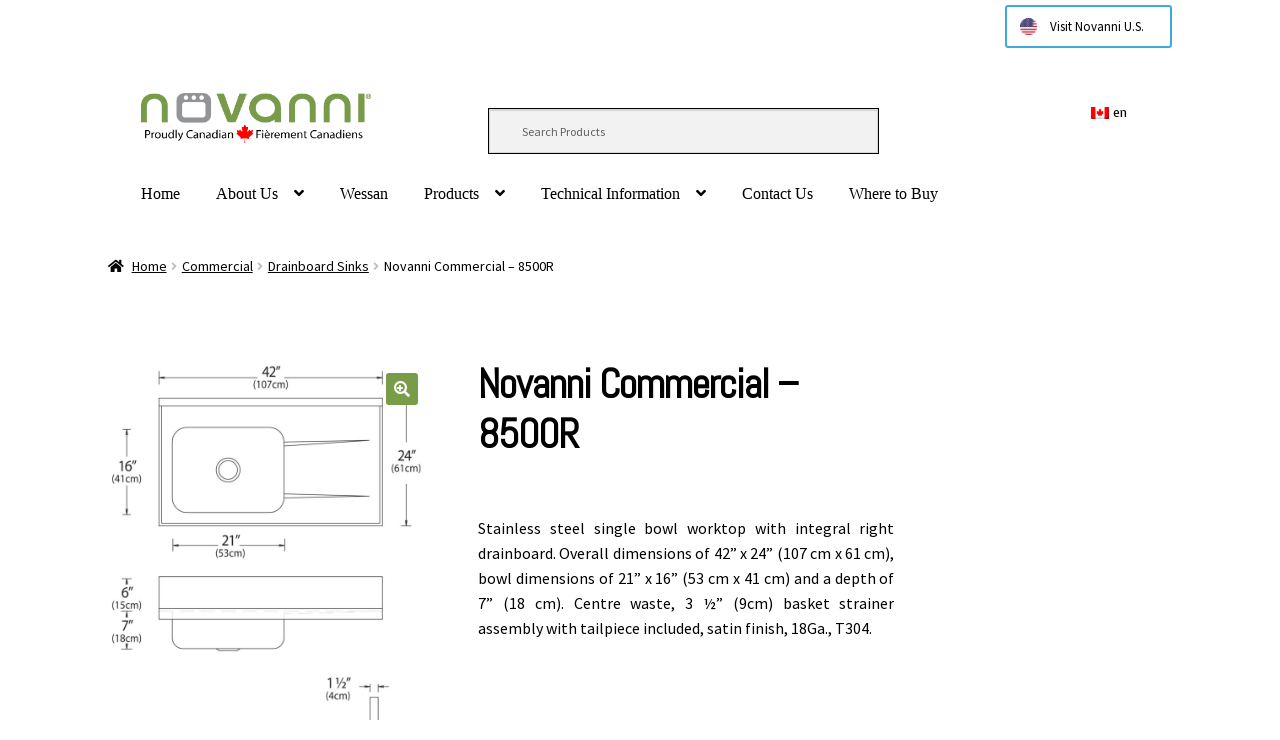

--- FILE ---
content_type: text/html; charset=UTF-8
request_url: https://www.novanni.ca/product/novanni-commercial-8500r/
body_size: 15631
content:
<!doctype html>
<html lang="en-US">
<head>
<meta charset="UTF-8">
<meta name="viewport" content="width=device-width, initial-scale=1, maximum-scale=2.0">
<link rel="profile" href="https://gmpg.org/xfn/11">
<link rel="pingback" href="https://www.novanni.ca/xmlrpc.php">

<title>Novanni Commercial &#8211; 8500R &#8211; Novanni Stainless Inc.</title>
<meta name='robots' content='max-image-preview:large' />
<link rel='dns-prefetch' href='//fonts.googleapis.com' />
<link rel='dns-prefetch' href='//s.w.org' />
<link rel="alternate" type="application/rss+xml" title="Novanni Stainless Inc. &raquo; Feed" href="https://www.novanni.ca/feed/" />
		<script type="text/javascript">
			window._wpemojiSettings = {"baseUrl":"https:\/\/s.w.org\/images\/core\/emoji\/13.0.1\/72x72\/","ext":".png","svgUrl":"https:\/\/s.w.org\/images\/core\/emoji\/13.0.1\/svg\/","svgExt":".svg","source":{"concatemoji":"https:\/\/www.novanni.ca\/wp-includes\/js\/wp-emoji-release.min.js?ver=5.7.14"}};
			!function(e,a,t){var n,r,o,i=a.createElement("canvas"),p=i.getContext&&i.getContext("2d");function s(e,t){var a=String.fromCharCode;p.clearRect(0,0,i.width,i.height),p.fillText(a.apply(this,e),0,0);e=i.toDataURL();return p.clearRect(0,0,i.width,i.height),p.fillText(a.apply(this,t),0,0),e===i.toDataURL()}function c(e){var t=a.createElement("script");t.src=e,t.defer=t.type="text/javascript",a.getElementsByTagName("head")[0].appendChild(t)}for(o=Array("flag","emoji"),t.supports={everything:!0,everythingExceptFlag:!0},r=0;r<o.length;r++)t.supports[o[r]]=function(e){if(!p||!p.fillText)return!1;switch(p.textBaseline="top",p.font="600 32px Arial",e){case"flag":return s([127987,65039,8205,9895,65039],[127987,65039,8203,9895,65039])?!1:!s([55356,56826,55356,56819],[55356,56826,8203,55356,56819])&&!s([55356,57332,56128,56423,56128,56418,56128,56421,56128,56430,56128,56423,56128,56447],[55356,57332,8203,56128,56423,8203,56128,56418,8203,56128,56421,8203,56128,56430,8203,56128,56423,8203,56128,56447]);case"emoji":return!s([55357,56424,8205,55356,57212],[55357,56424,8203,55356,57212])}return!1}(o[r]),t.supports.everything=t.supports.everything&&t.supports[o[r]],"flag"!==o[r]&&(t.supports.everythingExceptFlag=t.supports.everythingExceptFlag&&t.supports[o[r]]);t.supports.everythingExceptFlag=t.supports.everythingExceptFlag&&!t.supports.flag,t.DOMReady=!1,t.readyCallback=function(){t.DOMReady=!0},t.supports.everything||(n=function(){t.readyCallback()},a.addEventListener?(a.addEventListener("DOMContentLoaded",n,!1),e.addEventListener("load",n,!1)):(e.attachEvent("onload",n),a.attachEvent("onreadystatechange",function(){"complete"===a.readyState&&t.readyCallback()})),(n=t.source||{}).concatemoji?c(n.concatemoji):n.wpemoji&&n.twemoji&&(c(n.twemoji),c(n.wpemoji)))}(window,document,window._wpemojiSettings);
		</script>
		<style type="text/css">
img.wp-smiley,
img.emoji {
	display: inline !important;
	border: none !important;
	box-shadow: none !important;
	height: 1em !important;
	width: 1em !important;
	margin: 0 .07em !important;
	vertical-align: -0.1em !important;
	background: none !important;
	padding: 0 !important;
}
</style>
	<link rel='stylesheet' id='storefront-top-bar-css'  href='https://www.novanni.ca/wp-content/plugins/storefront-top-bar/assets/css/storefront-top-bar.css?ver=5.7.14' type='text/css' media='all' />
<link rel='stylesheet' id='wp-block-library-css'  href='https://www.novanni.ca/wp-includes/css/dist/block-library/style.min.css?ver=5.7.14' type='text/css' media='all' />
<link rel='stylesheet' id='wp-block-library-theme-css'  href='https://www.novanni.ca/wp-includes/css/dist/block-library/theme.min.css?ver=5.7.14' type='text/css' media='all' />
<link rel='stylesheet' id='wc-block-style-css'  href='https://www.novanni.ca/wp-content/plugins/woocommerce/assets/css/blocks/style.css?ver=3.6.7' type='text/css' media='all' />
<link rel='stylesheet' id='storefront-gutenberg-blocks-css'  href='https://www.novanni.ca/wp-content/themes/storefront/assets/css/base/gutenberg-blocks.css?ver=2.5.1' type='text/css' media='all' />
<style id='storefront-gutenberg-blocks-inline-css' type='text/css'>

				.wp-block-button__link:not(.has-text-color) {
					color: #ffffff;
				}

				.wp-block-button__link:not(.has-text-color):hover,
				.wp-block-button__link:not(.has-text-color):focus,
				.wp-block-button__link:not(.has-text-color):active {
					color: #ffffff;
				}

				.wp-block-button__link:not(.has-background) {
					background-color: #789c48;
				}

				.wp-block-button__link:not(.has-background):hover,
				.wp-block-button__link:not(.has-background):focus,
				.wp-block-button__link:not(.has-background):active {
					border-color: #5f832f;
					background-color: #5f832f;
				}

				.wp-block-quote footer,
				.wp-block-quote cite,
				.wp-block-quote__citation {
					color: #000000;
				}

				.wp-block-pullquote cite,
				.wp-block-pullquote footer,
				.wp-block-pullquote__citation {
					color: #000000;
				}

				.wp-block-image figcaption {
					color: #000000;
				}

				.wp-block-separator.is-style-dots::before {
					color: #000000;
				}

				.wp-block-file a.wp-block-file__button {
					color: #ffffff;
					background-color: #789c48;
					border-color: #789c48;
				}

				.wp-block-file a.wp-block-file__button:hover,
				.wp-block-file a.wp-block-file__button:focus,
				.wp-block-file a.wp-block-file__button:active {
					color: #ffffff;
					background-color: #5f832f;
				}

				.wp-block-code,
				.wp-block-preformatted pre {
					color: #000000;
				}

				.wp-block-table:not( .has-background ):not( .is-style-stripes ) tbody tr:nth-child(2n) td {
					background-color: #fdfdfd;
				}

				.wp-block-cover .wp-block-cover__inner-container h1,
				.wp-block-cover .wp-block-cover__inner-container h2,
				.wp-block-cover .wp-block-cover__inner-container h3,
				.wp-block-cover .wp-block-cover__inner-container h4,
				.wp-block-cover .wp-block-cover__inner-container h5,
				.wp-block-cover .wp-block-cover__inner-container h6 {
					color: #000000;
				}
			
</style>
<link rel='stylesheet' id='contact-form-7-css'  href='https://www.novanni.ca/wp-content/plugins/contact-form-7/includes/css/styles.css?ver=5.4.1' type='text/css' media='all' />
<link rel='stylesheet' id='sow-social-media-buttons-flat-a3be175bff45-css'  href='https://www.novanni.ca/wp-content/uploads/siteorigin-widgets/sow-social-media-buttons-flat-a3be175bff45.css?ver=5.7.14' type='text/css' media='all' />
<link rel='stylesheet' id='sow-button-base-css'  href='https://www.novanni.ca/wp-content/plugins/so-widgets-bundle/widgets/button/css/style.css?ver=1.21.0' type='text/css' media='all' />
<link rel='stylesheet' id='sow-button-wire-86a8abf06326-css'  href='https://www.novanni.ca/wp-content/uploads/siteorigin-widgets/sow-button-wire-86a8abf06326.css?ver=5.7.14' type='text/css' media='all' />
<link rel='stylesheet' id='wcpf-plugin-style-css'  href='https://www.novanni.ca/wp-content/plugins/woocommerce-product-filters/assets/prod/styles/plugin.css?ver=5.7.14' type='text/css' media='all' />
<link rel='stylesheet' id='photoswipe-css'  href='https://www.novanni.ca/wp-content/plugins/woocommerce/assets/css/photoswipe/photoswipe.css?ver=3.6.7' type='text/css' media='all' />
<link rel='stylesheet' id='photoswipe-default-skin-css'  href='https://www.novanni.ca/wp-content/plugins/woocommerce/assets/css/photoswipe/default-skin/default-skin.css?ver=3.6.7' type='text/css' media='all' />
<style id='woocommerce-inline-inline-css' type='text/css'>
.woocommerce form .form-row .required { visibility: visible; }
</style>
<link rel='stylesheet' id='aws-style-css'  href='https://www.novanni.ca/wp-content/plugins/advanced-woo-search//assets/css/common.css?ver=2.31' type='text/css' media='all' />
<link rel='stylesheet' id='storefront-style-css'  href='https://www.novanni.ca/wp-content/themes/storefront/style.css?ver=2.5.1' type='text/css' media='all' />
<style id='storefront-style-inline-css' type='text/css'>

			.main-navigation ul li a,
			.site-title a,
			ul.menu li a,
			.site-branding h1 a,
			.site-footer .storefront-handheld-footer-bar a:not(.button),
			button.menu-toggle,
			button.menu-toggle:hover,
			.handheld-navigation .dropdown-toggle {
				color: #000000;
			}

			button.menu-toggle,
			button.menu-toggle:hover {
				border-color: #000000;
			}

			.main-navigation ul li a:hover,
			.main-navigation ul li:hover > a,
			.site-title a:hover,
			.site-header ul.menu li.current-menu-item > a {
				color: #414141;
			}

			table:not( .has-background ) th {
				background-color: #f8f8f8;
			}

			table:not( .has-background ) tbody td {
				background-color: #fdfdfd;
			}

			table:not( .has-background ) tbody tr:nth-child(2n) td,
			fieldset,
			fieldset legend {
				background-color: #fbfbfb;
			}

			.site-header,
			.secondary-navigation ul ul,
			.main-navigation ul.menu > li.menu-item-has-children:after,
			.secondary-navigation ul.menu ul,
			.storefront-handheld-footer-bar,
			.storefront-handheld-footer-bar ul li > a,
			.storefront-handheld-footer-bar ul li.search .site-search,
			button.menu-toggle,
			button.menu-toggle:hover {
				background-color: #ffffff;
			}

			p.site-description,
			.site-header,
			.storefront-handheld-footer-bar {
				color: #000000;
			}

			button.menu-toggle:after,
			button.menu-toggle:before,
			button.menu-toggle span:before {
				background-color: #000000;
			}

			h1, h2, h3, h4, h5, h6 {
				color: #000000;
			}

			.widget h1 {
				border-bottom-color: #000000;
			}

			body,
			.secondary-navigation a {
				color: #000000;
			}

			.widget-area .widget a,
			.hentry .entry-header .posted-on a,
			.hentry .entry-header .post-author a,
			.hentry .entry-header .post-comments a,
			.hentry .entry-header .byline a {
				color: #050505;
			}

			a {
				color: #789c48;
			}

			a:focus,
			button:focus,
			.button.alt:focus,
			input:focus,
			textarea:focus,
			input[type="button"]:focus,
			input[type="reset"]:focus,
			input[type="submit"]:focus,
			input[type="email"]:focus,
			input[type="tel"]:focus,
			input[type="url"]:focus,
			input[type="password"]:focus,
			input[type="search"]:focus {
				outline-color: #789c48;
			}

			button, input[type="button"], input[type="reset"], input[type="submit"], .button, .widget a.button {
				background-color: #789c48;
				border-color: #789c48;
				color: #ffffff;
			}

			button:hover, input[type="button"]:hover, input[type="reset"]:hover, input[type="submit"]:hover, .button:hover, .widget a.button:hover {
				background-color: #5f832f;
				border-color: #5f832f;
				color: #ffffff;
			}

			button.alt, input[type="button"].alt, input[type="reset"].alt, input[type="submit"].alt, .button.alt, .widget-area .widget a.button.alt {
				background-color: #789c48;
				border-color: #789c48;
				color: #ffffff;
			}

			button.alt:hover, input[type="button"].alt:hover, input[type="reset"].alt:hover, input[type="submit"].alt:hover, .button.alt:hover, .widget-area .widget a.button.alt:hover {
				background-color: #5f832f;
				border-color: #5f832f;
				color: #ffffff;
			}

			.pagination .page-numbers li .page-numbers.current {
				background-color: #e6e6e6;
				color: #000000;
			}

			#comments .comment-list .comment-content .comment-text {
				background-color: #f8f8f8;
			}

			.site-footer {
				background-color: #789c48;
				color: #000000;
			}

			.site-footer a:not(.button) {
				color: #000000;
			}

			.site-footer h1, .site-footer h2, .site-footer h3, .site-footer h4, .site-footer h5, .site-footer h6 {
				color: #333333;
			}

			.page-template-template-homepage.has-post-thumbnail .type-page.has-post-thumbnail .entry-title {
				color: #000000;
			}

			.page-template-template-homepage.has-post-thumbnail .type-page.has-post-thumbnail .entry-content {
				color: #000000;
			}

			@media screen and ( min-width: 768px ) {
				.secondary-navigation ul.menu a:hover {
					color: #191919;
				}

				.secondary-navigation ul.menu a {
					color: #000000;
				}

				.main-navigation ul.menu ul.sub-menu,
				.main-navigation ul.nav-menu ul.children {
					background-color: #f0f0f0;
				}

				.site-header {
					border-bottom-color: #f0f0f0;
				}
			}

				.sp-fixed-width .site {
					background-color:#ffffff;
				}
			

				.checkout-slides .sp-checkout-control-nav li a:after {
					background-color:#ffffff;
					border: 4px solid #d7d7d7;
				}

				.checkout-slides .sp-checkout-control-nav li:nth-child(2) a.flex-active:after {
					border: 4px solid #d7d7d7;
				}

				.checkout-slides .sp-checkout-control-nav li a:before,
				.checkout-slides .sp-checkout-control-nav li:nth-child(2) a.flex-active:before  {
					background-color:#d7d7d7;
				}

				.checkout-slides .sp-checkout-control-nav li:nth-child(2) a:before {
					background-color:#ebebeb;
				}

				.checkout-slides .sp-checkout-control-nav li:nth-child(2) a:after {
					border: 4px solid #ebebeb;
				}
			
</style>
<link rel='stylesheet' id='storefront-icons-css'  href='https://www.novanni.ca/wp-content/themes/storefront/assets/css/base/icons.css?ver=2.5.1' type='text/css' media='all' />
<link rel='stylesheet' id='storefront-fonts-css'  href='https://fonts.googleapis.com/css?family=Source+Sans+Pro:400,300,300italic,400italic,600,700,900&#038;subset=latin%2Clatin-ext' type='text/css' media='all' />
<link rel='stylesheet' id='sp-google-fonts-css'  href='//fonts.googleapis.com/css?family=Voces:regular|Abel:regular' type='text/css' media='all' />
<link rel='stylesheet' id='sph-styles-css'  href='https://www.novanni.ca/wp-content/plugins/storefront-parallax-hero/assets/css/style.css?ver=5.7.14' type='text/css' media='all' />
<style id='sph-styles-inline-css' type='text/css'>

		.sph-hero a:not(.button) {
			color: #96588a;
		}

		.overlay.animated h1:after {
			color: #ffffff;
		}

		.overlay.animated span:before {
			background-color: #789c48;
		}
</style>
<link rel='stylesheet' id='storefront-woocommerce-style-css'  href='https://www.novanni.ca/wp-content/themes/storefront/assets/css/woocommerce/woocommerce.css?ver=2.5.1' type='text/css' media='all' />
<style id='storefront-woocommerce-style-inline-css' type='text/css'>

			a.cart-contents,
			.site-header-cart .widget_shopping_cart a {
				color: #000000;
			}

			a.cart-contents:hover,
			.site-header-cart .widget_shopping_cart a:hover,
			.site-header-cart:hover > li > a {
				color: #414141;
			}

			table.cart td.product-remove,
			table.cart td.actions {
				border-top-color: #ffffff;
			}

			.storefront-handheld-footer-bar ul li.cart .count {
				background-color: #000000;
				color: #ffffff;
				border-color: #ffffff;
			}

			.woocommerce-tabs ul.tabs li.active a,
			ul.products li.product .price,
			.onsale,
			.widget_search form:before,
			.widget_product_search form:before {
				color: #000000;
			}

			.woocommerce-breadcrumb a,
			a.woocommerce-review-link,
			.product_meta a {
				color: #050505;
			}

			.onsale {
				border-color: #000000;
			}

			.star-rating span:before,
			.quantity .plus, .quantity .minus,
			p.stars a:hover:after,
			p.stars a:after,
			.star-rating span:before,
			#payment .payment_methods li input[type=radio]:first-child:checked+label:before {
				color: #789c48;
			}

			.widget_price_filter .ui-slider .ui-slider-range,
			.widget_price_filter .ui-slider .ui-slider-handle {
				background-color: #789c48;
			}

			.order_details {
				background-color: #f8f8f8;
			}

			.order_details > li {
				border-bottom: 1px dotted #e3e3e3;
			}

			.order_details:before,
			.order_details:after {
				background: -webkit-linear-gradient(transparent 0,transparent 0),-webkit-linear-gradient(135deg,#f8f8f8 33.33%,transparent 33.33%),-webkit-linear-gradient(45deg,#f8f8f8 33.33%,transparent 33.33%)
			}

			#order_review {
				background-color: #ffffff;
			}

			#payment .payment_methods > li .payment_box,
			#payment .place-order {
				background-color: #fafafa;
			}

			#payment .payment_methods > li:not(.woocommerce-notice) {
				background-color: #f5f5f5;
			}

			#payment .payment_methods > li:not(.woocommerce-notice):hover {
				background-color: #f0f0f0;
			}

			.woocommerce-pagination .page-numbers li .page-numbers.current {
				background-color: #e6e6e6;
				color: #000000;
			}

			.onsale,
			.woocommerce-pagination .page-numbers li .page-numbers:not(.current) {
				color: #000000;
			}

			p.stars a:before,
			p.stars a:hover~a:before,
			p.stars.selected a.active~a:before {
				color: #000000;
			}

			p.stars.selected a.active:before,
			p.stars:hover a:before,
			p.stars.selected a:not(.active):before,
			p.stars.selected a.active:before {
				color: #789c48;
			}

			.single-product div.product .woocommerce-product-gallery .woocommerce-product-gallery__trigger {
				background-color: #789c48;
				color: #ffffff;
			}

			.single-product div.product .woocommerce-product-gallery .woocommerce-product-gallery__trigger:hover {
				background-color: #5f832f;
				border-color: #5f832f;
				color: #ffffff;
			}

			.button.added_to_cart:focus,
			.button.wc-forward:focus {
				outline-color: #789c48;
			}

			.added_to_cart, .site-header-cart .widget_shopping_cart a.button {
				background-color: #789c48;
				border-color: #789c48;
				color: #ffffff;
			}

			.added_to_cart:hover, .site-header-cart .widget_shopping_cart a.button:hover {
				background-color: #5f832f;
				border-color: #5f832f;
				color: #ffffff;
			}

			.added_to_cart.alt, .added_to_cart, .widget a.button.checkout {
				background-color: #789c48;
				border-color: #789c48;
				color: #ffffff;
			}

			.added_to_cart.alt:hover, .added_to_cart:hover, .widget a.button.checkout:hover {
				background-color: #5f832f;
				border-color: #5f832f;
				color: #ffffff;
			}

			.button.loading {
				color: #789c48;
			}

			.button.loading:hover {
				background-color: #789c48;
			}

			.button.loading:after {
				color: #ffffff;
			}

			@media screen and ( min-width: 768px ) {
				.site-header-cart .widget_shopping_cart,
				.site-header .product_list_widget li .quantity {
					color: #000000;
				}

				.site-header-cart .widget_shopping_cart .buttons,
				.site-header-cart .widget_shopping_cart .total {
					background-color: #f5f5f5;
				}

				.site-header-cart .widget_shopping_cart {
					background-color: #f0f0f0;
				}
			}
				.storefront-product-pagination a {
					color: #000000;
					background-color: #ffffff;
				}
				.storefront-sticky-add-to-cart {
					color: #000000;
					background-color: #ffffff;
				}

				.storefront-sticky-add-to-cart a:not(.button) {
					color: #000000;
				}

				.woocommerce-message {
					background-color: #789c48 !important;
					color: #000000 !important;
				}

				.woocommerce-message a,
				.woocommerce-message a:hover,
				.woocommerce-message .button,
				.woocommerce-message .button:hover {
					color: #000000 !important;
				}

				.woocommerce-info {
					background-color: #789c48 !important;
					color: #000000 !important;
				}

				.woocommerce-info a,
				.woocommerce-info a:hover,
				.woocommerce-info .button,
				.woocommerce-info .button:hover {
					color: #000000 !important;
				}

				.woocommerce-error {
					background-color: #ff0000 !important;
					color: #000000 !important;
				}

				.woocommerce-error a,
				.woocommerce-error a:hover,
				.woocommerce-error .button,
				.woocommerce-error .button:hover {
					color: #000000 !important;
				}

			

				.star-rating span:before,
				.star-rating:before {
					color: #ff0000 !important;
				}

				.star-rating:before {
					opacity: 0.25 !important;
				}
			
</style>
<link rel='stylesheet' id='sp-header-frontend-css'  href='https://www.novanni.ca/wp-content/plugins/storefront-powerpack/includes/customizer/header/assets/css/sp-header-frontend.css?ver=1.5.0' type='text/css' media='all' />
<link rel='stylesheet' id='sp-styles-css'  href='https://www.novanni.ca/wp-content/plugins/storefront-powerpack/assets/css/style.css?ver=1.5.0' type='text/css' media='all' />
<link rel='stylesheet' id='sfb-styles-css'  href='https://www.novanni.ca/wp-content/plugins/storefront-footer-bar/assets/css/style.css?ver=5.7.14' type='text/css' media='all' />
<style id='sfb-styles-inline-css' type='text/css'>

		.sfb-footer-bar {
			background-color: #2c2d33;
		}

		.sfb-footer-bar .widget {
			color: #9aa0a7;
		}

		.sfb-footer-bar .widget h1,
		.sfb-footer-bar .widget h2,
		.sfb-footer-bar .widget h3,
		.sfb-footer-bar .widget h4,
		.sfb-footer-bar .widget h5,
		.sfb-footer-bar .widget h6 {
			color: #ffffff;
		}

		.sfb-footer-bar .widget a {
			color: #ffffff;
		}
</style>
<link rel='stylesheet' id='sprh-styles-css'  href='https://www.novanni.ca/wp-content/plugins/storefront-product-hero/assets/css/style.css?ver=5.7.14' type='text/css' media='all' />
<style id='sprh-styles-inline-css' type='text/css'>

		.sprh-hero a:not(.button) {
			color: #96588a;
		}
</style>
<link rel='stylesheet' id='cart-tab-styles-storefront-css'  href='https://www.novanni.ca/wp-content/plugins/woocommerce-cart-tab/includes/../assets/css/style-storefront.css?ver=1.1.1' type='text/css' media='all' />
<style id='cart-tab-styles-storefront-inline-css' type='text/css'>

			.woocommerce-cart-tab-container {
				background-color: #ffffff;
			}

			.woocommerce-cart-tab,
			.woocommerce-cart-tab-container .widget_shopping_cart .widgettitle,
			.woocommerce-cart-tab-container .widget_shopping_cart .buttons {
				background-color: #ffffff;
			}

			.woocommerce-cart-tab,
			.woocommerce-cart-tab:hover {
				color: #ffffff;
			}

			.woocommerce-cart-tab-container .widget_shopping_cart {
				color: #000000;
			}

			.woocommerce-cart-tab-container .widget_shopping_cart a:not(.button),
			.woocommerce-cart-tab-container .widget_shopping_cart .widgettitle {
				color: #000000;
			}

			.woocommerce-cart-tab__contents {
				background-color: #789c48;
				color: #ffffff;
			}

			.woocommerce-cart-tab__icon-bag {
				fill: #000000;
			}
</style>
<link rel='stylesheet' id='storefront-mega-menus-frontend-css'  href='https://www.novanni.ca/wp-content/plugins/storefront-mega-menus/assets/css/frontend.css?ver=1.6.2' type='text/css' media='all' />
<style id='storefront-mega-menus-frontend-inline-css' type='text/css'>

			.smm-mega-menu {
				background-color: #ffffff;
			}

			.main-navigation ul li.smm-active .smm-mega-menu a.button {
				background-color: #789c48 !important;
				border-color: #789c48 !important;
				color: #ffffff !important;
			}

			.main-navigation ul li.smm-active .smm-mega-menu a.button:hover {
				background-color: #5f832f !important;
				border-color: #5f832f !important;
				color: #ffffff !important;
			}

			.main-navigation ul li.smm-active .smm-mega-menu a.added_to_cart {
				background-color: #789c48 !important;
				border-color: #789c48 !important;
				color: #ffffff !important;
			}

			.main-navigation ul li.smm-active .smm-mega-menu a.added_to_cart:hover {
				background-color: #5f832f !important;
				border-color: #5f832f !important;
				color: #ffffff !important;
			}

			.main-navigation ul li.smm-active .widget h3.widget-title,
			.main-navigation ul li.smm-active li ul.products li.product h3 {
				color: #000000;
			}

			.main-navigation ul li.smm-active ul.sub-menu li a {
				color: #000000;
			}
</style>
<link rel='stylesheet' id='wpglobus-css'  href='https://www.novanni.ca/wp-content/plugins/wpglobus/includes/css/wpglobus.css?ver=2.7.11' type='text/css' media='all' />
<script type='text/javascript' src='https://www.novanni.ca/wp-content/plugins/woocommerce-product-filters/assets/prod/scripts/polyfills.js?ver=5.7.14' id='wcpf-plugin-polyfills-script-js'></script>
<script type='text/javascript' src='https://www.novanni.ca/wp-includes/js/jquery/jquery.min.js?ver=3.5.1' id='jquery-core-js'></script>
<script type='text/javascript' src='https://www.novanni.ca/wp-includes/js/jquery/jquery-migrate.min.js?ver=3.3.2' id='jquery-migrate-js'></script>
<script type='text/javascript' src='https://www.novanni.ca/wp-includes/js/jquery/ui/core.min.js?ver=1.12.1' id='jquery-ui-core-js'></script>
<script type='text/javascript' src='https://www.novanni.ca/wp-includes/js/jquery/ui/mouse.min.js?ver=1.12.1' id='jquery-ui-mouse-js'></script>
<script type='text/javascript' src='https://www.novanni.ca/wp-includes/js/jquery/ui/slider.min.js?ver=1.12.1' id='jquery-ui-slider-js'></script>
<script type='text/javascript' src='https://www.novanni.ca/wp-content/plugins/woocommerce-product-filters/assets/prod/scripts/front-vendor.js?ver=5.7.14' id='wcpf-plugin-vendor-script-js'></script>
<script type='text/javascript' src='https://www.novanni.ca/wp-includes/js/underscore.min.js?ver=1.8.3' id='underscore-js'></script>
<script type='text/javascript' id='wp-util-js-extra'>
/* <![CDATA[ */
var _wpUtilSettings = {"ajax":{"url":"\/wp-admin\/admin-ajax.php"}};
/* ]]> */
</script>
<script type='text/javascript' src='https://www.novanni.ca/wp-includes/js/wp-util.min.js?ver=5.7.14' id='wp-util-js'></script>
<script type='text/javascript' src='https://www.novanni.ca/wp-content/plugins/woocommerce/assets/js/accounting/accounting.min.js?ver=0.4.2' id='accounting-js'></script>
<script type='text/javascript' id='wcpf-plugin-script-js-extra'>
/* <![CDATA[ */
var WCPFData = {"registerEntities":{"Project":{"id":"Project","class":"WooCommerce_Product_Filter_Plugin\\Entity","post_type":"wcpf_project","label":"Project","default_options":{"urlNavigation":"query","filteringStarts":"auto","urlNavigationOptions":[],"useComponents":["pagination","sorting","results-count","page-title","breadcrumb"],"paginationAjax":true,"sortingAjax":true,"productsContainerSelector":".products","paginationSelector":".woocommerce-pagination","resultCountSelector":".woocommerce-result-count","sortingSelector":".woocommerce-ordering","pageTitleSelector":".woocommerce-products-header__title","breadcrumbSelector":".woocommerce-breadcrumb","multipleContainersForProducts":true},"is_grouped":true,"editor_component_class":"WooCommerce_Product_Filter_Plugin\\Project\\Editor_Component","filter_component_class":"WooCommerce_Product_Filter_Plugin\\Project\\Filter_Component","variations":false},"BoxListField":{"id":"BoxListField","class":"WooCommerce_Product_Filter_Plugin\\Entity","post_type":"wcpf_item","label":"Box List","default_options":{"itemsSource":"attribute","itemsDisplay":"all","queryType":"or","itemsDisplayHierarchical":true,"displayHierarchicalCollapsed":false,"displayTitle":true,"displayToggleContent":true,"defaultToggleState":"show","cssClass":"","actionForEmptyOptions":"hide","displayProductCount":true,"productCountPolicy":"for-option-only","multiSelect":true,"boxSize":"45px"},"is_grouped":false,"editor_component_class":"WooCommerce_Product_Filter_Plugin\\Field\\Box_list\\Editor_Component","filter_component_class":"WooCommerce_Product_Filter_Plugin\\Field\\Box_List\\Filter_Component","variations":true},"CheckBoxListField":{"id":"CheckBoxListField","class":"WooCommerce_Product_Filter_Plugin\\Entity","post_type":"wcpf_item","label":"Checkbox","default_options":{"itemsSource":"attribute","itemsDisplay":"all","queryType":"or","itemsDisplayHierarchical":true,"displayHierarchicalCollapsed":false,"displayTitle":true,"displayToggleContent":true,"defaultToggleState":"show","cssClass":"","actionForEmptyOptions":"hide","displayProductCount":true,"productCountPolicy":"for-option-only","seeMoreOptionsBy":"scrollbar","heightOfVisibleContent":12},"is_grouped":false,"editor_component_class":"WooCommerce_Product_Filter_Plugin\\Field\\Check_Box_List\\Editor_Component","filter_component_class":"WooCommerce_Product_Filter_Plugin\\Field\\Check_Box_List\\Filter_Component","variations":true},"DropDownListField":{"id":"DropDownListField","class":"WooCommerce_Product_Filter_Plugin\\Entity","post_type":"wcpf_item","label":"Drop Down","default_options":{"itemsSource":"attribute","itemsDisplay":"all","queryType":"or","itemsDisplayHierarchical":true,"displayHierarchicalCollapsed":false,"displayTitle":true,"displayToggleContent":true,"defaultToggleState":"show","cssClass":"","actionForEmptyOptions":"hide","displayProductCount":true,"productCountPolicy":"for-option-only","titleItemReset":"Show all"},"is_grouped":false,"editor_component_class":"WooCommerce_Product_Filter_Plugin\\Field\\Drop_Down_List\\Editor_Component","filter_component_class":"WooCommerce_Product_Filter_Plugin\\Field\\Drop_Down_List\\Filter_Component","variations":true},"ButtonField":{"id":"ButtonField","class":"WooCommerce_Product_Filter_Plugin\\Entity","post_type":"wcpf_item","label":"Button","default_options":{"cssClass":"","action":"reset"},"is_grouped":false,"editor_component_class":"WooCommerce_Product_Filter_Plugin\\Field\\Button\\Editor_Component","filter_component_class":"WooCommerce_Product_Filter_Plugin\\Field\\Button\\Filter_Component","variations":true},"ColorListField":{"id":"ColorListField","class":"WooCommerce_Product_Filter_Plugin\\Entity","post_type":"wcpf_item","label":"Colors","default_options":{"itemsSource":"attribute","itemsDisplay":"all","queryType":"or","itemsDisplayHierarchical":true,"displayHierarchicalCollapsed":false,"displayTitle":true,"displayToggleContent":true,"defaultToggleState":"show","cssClass":"","actionForEmptyOptions":"hide","displayProductCount":true,"productCountPolicy":"for-option-only","optionKey":"colors"},"is_grouped":false,"editor_component_class":"WooCommerce_Product_Filter_Plugin\\Field\\Color_List\\Editor_Component","filter_component_class":"WooCommerce_Product_Filter_Plugin\\Field\\Color_List\\Filter_Component","variations":true},"RadioListField":{"id":"RadioListField","class":"WooCommerce_Product_Filter_Plugin\\Entity","post_type":"wcpf_item","label":"Radio","default_options":{"itemsSource":"attribute","itemsDisplay":"all","queryType":"or","itemsDisplayHierarchical":true,"displayHierarchicalCollapsed":false,"displayTitle":true,"displayToggleContent":true,"defaultToggleState":"show","cssClass":"","actionForEmptyOptions":"hide","displayProductCount":true,"productCountPolicy":"for-option-only","titleItemReset":"Show all","seeMoreOptionsBy":"scrollbar","heightOfVisibleContent":12},"is_grouped":false,"editor_component_class":"WooCommerce_Product_Filter_Plugin\\Field\\Radio_List\\Editor_Component","filter_component_class":"WooCommerce_Product_Filter_Plugin\\Field\\Radio_List\\Filter_Component","variations":true},"TextListField":{"id":"TextListField","class":"WooCommerce_Product_Filter_Plugin\\Entity","post_type":"wcpf_item","label":"Text List","default_options":{"itemsSource":"attribute","itemsDisplay":"all","queryType":"or","itemsDisplayHierarchical":true,"displayHierarchicalCollapsed":false,"displayTitle":true,"displayToggleContent":true,"defaultToggleState":"show","cssClass":"","actionForEmptyOptions":"hide","displayProductCount":true,"productCountPolicy":"for-option-only","multiSelect":true,"useInlineStyle":false},"is_grouped":false,"editor_component_class":"WooCommerce_Product_Filter_Plugin\\Field\\Text_List\\Editor_Component","filter_component_class":"WooCommerce_Product_Filter_Plugin\\Field\\Text_List\\Filter_Component","variations":true},"PriceSliderField":{"id":"PriceSliderField","class":"WooCommerce_Product_Filter_Plugin\\Entity","post_type":"wcpf_item","label":"Price slider","default_options":{"minPriceOptionKey":"min-price","maxPriceOptionKey":"max-price","optionKey":"price","optionKeyFormat":"dash","cssClass":"","displayMinMaxInput":true,"displayTitle":true,"displayToggleContent":true,"defaultToggleState":"show","displayPriceLabel":true},"is_grouped":false,"editor_component_class":"WooCommerce_Product_Filter_Plugin\\Field\\Price_Slider\\Editor_Component","filter_component_class":"WooCommerce_Product_Filter_Plugin\\Field\\Price_Slider\\Filter_Component","variations":false},"SimpleBoxLayout":{"id":"SimpleBoxLayout","class":"WooCommerce_Product_Filter_Plugin\\Entity","post_type":"wcpf_item","label":"Simple Box","default_options":{"displayToggleContent":true,"defaultToggleState":"show","cssClass":""},"is_grouped":true,"editor_component_class":"WooCommerce_Product_Filter_Plugin\\Layout\\Simple_Box\\Editor_Component","filter_component_class":"WooCommerce_Product_Filter_Plugin\\Layout\\Simple_Box\\Filter_Component","variations":false},"ColumnsLayout":{"id":"ColumnsLayout","class":"WooCommerce_Product_Filter_Plugin\\Entity","post_type":"wcpf_item","label":"Columns","default_options":{"columns":[{"entities":[],"options":{"width":"50%"}}]},"is_grouped":true,"editor_component_class":"WooCommerce_Product_Filter_Plugin\\Layout\\Columns\\Editor_Component","filter_component_class":"WooCommerce_Product_Filter_Plugin\\Layout\\Columns\\Filter_Component","variations":false}},"messages":{"selectNoMatchesFound":"No matches found"},"selectors":{"productsContainer":".products","paginationContainer":".woocommerce-pagination","resultCount":".woocommerce-result-count","sorting":".woocommerce-ordering","pageTitle":".woocommerce-products-header__title","breadcrumb":".woocommerce-breadcrumb"},"pageUrl":"https:\/\/www.novanni.ca\/product\/novanni-commercial-8500r\/","isPaged":"","scriptAfterProductsUpdate":"","scrollTop":"no","priceFormat":{"currencyFormatNumDecimals":0,"currencyFormatSymbol":"&#36;","currencyFormatDecimalSep":".","currencyFormatThousandSep":",","currencyFormat":"%s%v"}};
/* ]]> */
</script>
<script type='text/javascript' src='https://www.novanni.ca/wp-content/plugins/woocommerce-product-filters/assets/prod/scripts/plugin.js?ver=5.7.14' id='wcpf-plugin-script-js'></script>
<script type='text/javascript' id='wpgmza_data-js-extra'>
/* <![CDATA[ */
var wpgmza_google_api_status = {"message":"Enqueued","code":"ENQUEUED"};
/* ]]> */
</script>
<script type='text/javascript' src='https://www.novanni.ca/wp-content/plugins/wp-google-maps/wpgmza_data.js?ver=5.7.14' id='wpgmza_data-js'></script>
<script type='text/javascript' src='https://www.novanni.ca/wp-content/plugins/woocommerce-cart-tab/includes/../assets/js/cart-tab.min.js?ver=1.1.1' id='cart-tab-script-js'></script>
<script type='text/javascript' id='utils-js-extra'>
/* <![CDATA[ */
var userSettings = {"url":"\/","uid":"0","time":"1762029336","secure":"1"};
/* ]]> */
</script>
<script type='text/javascript' src='https://www.novanni.ca/wp-includes/js/utils.min.js?ver=5.7.14' id='utils-js'></script>
<link rel="https://api.w.org/" href="https://www.novanni.ca/wp-json/" /><link rel="alternate" type="application/json" href="https://www.novanni.ca/wp-json/wp/v2/product/7058" /><link rel="EditURI" type="application/rsd+xml" title="RSD" href="https://www.novanni.ca/xmlrpc.php?rsd" />
<link rel="wlwmanifest" type="application/wlwmanifest+xml" href="https://www.novanni.ca/wp-includes/wlwmanifest.xml" /> 
<meta name="generator" content="WordPress 5.7.14" />
<meta name="generator" content="WooCommerce 3.6.7" />
<link rel="canonical" href="https://www.novanni.ca/product/novanni-commercial-8500r/" />
<link rel='shortlink' href='https://www.novanni.ca/?p=7058' />
<link rel="alternate" type="application/json+oembed" href="https://www.novanni.ca/wp-json/oembed/1.0/embed?url=https%3A%2F%2Fwww.novanni.ca%2Fproduct%2Fnovanni-commercial-8500r%2F" />
<link rel="alternate" type="text/xml+oembed" href="https://www.novanni.ca/wp-json/oembed/1.0/embed?url=https%3A%2F%2Fwww.novanni.ca%2Fproduct%2Fnovanni-commercial-8500r%2F&#038;format=xml" />
<script type="text/javascript">
(function(url){
	if(/(?:Chrome\/26\.0\.1410\.63 Safari\/537\.31|WordfenceTestMonBot)/.test(navigator.userAgent)){ return; }
	var addEvent = function(evt, handler) {
		if (window.addEventListener) {
			document.addEventListener(evt, handler, false);
		} else if (window.attachEvent) {
			document.attachEvent('on' + evt, handler);
		}
	};
	var removeEvent = function(evt, handler) {
		if (window.removeEventListener) {
			document.removeEventListener(evt, handler, false);
		} else if (window.detachEvent) {
			document.detachEvent('on' + evt, handler);
		}
	};
	var evts = 'contextmenu dblclick drag dragend dragenter dragleave dragover dragstart drop keydown keypress keyup mousedown mousemove mouseout mouseover mouseup mousewheel scroll'.split(' ');
	var logHuman = function() {
		if (window.wfLogHumanRan) { return; }
		window.wfLogHumanRan = true;
		var wfscr = document.createElement('script');
		wfscr.type = 'text/javascript';
		wfscr.async = true;
		wfscr.src = url + '&r=' + Math.random();
		(document.getElementsByTagName('head')[0]||document.getElementsByTagName('body')[0]).appendChild(wfscr);
		for (var i = 0; i < evts.length; i++) {
			removeEvent(evts[i], logHuman);
		}
	};
	for (var i = 0; i < evts.length; i++) {
		addEvent(evts[i], logHuman);
	}
})('//www.novanni.ca/?wordfence_lh=1&hid=B72DF2E7DD5BA5D57BEEB6D2F92D90B0');
</script>	<noscript><style>.woocommerce-product-gallery{ opacity: 1 !important; }</style></noscript>
			<style type="text/css">
			.woa-top-bar-wrap, .woa-top-bar .block .widget_nav_menu ul li .sub-menu { background: #ffffff; } .woa-top-bar .block .widget_nav_menu ul li .sub-menu li a:hover { background: #e6e6e6 } .woa-top-bar-wrap * { color: #000000; } .woa-top-bar-wrap a, .woa-top-bar-wrap .widget_nav_menu li.current-menu-item > a { color: #789c48 !important; } .woa-top-bar-wrap a:hover { opacity: 0.9; }
		</style>
					<style type="text/css" media="screen">
				.wpglobus_flag_en{background-image:url(https://www.novanni.ca/wp-content/plugins/wpglobus/flags/ca.png)}
.wpglobus_flag_fr{background-image:url(https://www.novanni.ca/wp-content/plugins/wpglobus/flags/ca.png)}
                                    			</style>
			<link rel="alternate" hreflang="en-US" href="https://www.novanni.ca/product/novanni-commercial-8500r/" /><link rel="alternate" hreflang="fr-FR" href="https://www.novanni.ca/fr/product/novanni-commercial-8500r/" /><link rel="icon" href="https://www.novanni.ca/wp-content/uploads/2017/06/cropped-canada-153554_1280-32x32.jpg" sizes="32x32" />
<link rel="icon" href="https://www.novanni.ca/wp-content/uploads/2017/06/cropped-canada-153554_1280-192x192.jpg" sizes="192x192" />
<link rel="apple-touch-icon" href="https://www.novanni.ca/wp-content/uploads/2017/06/cropped-canada-153554_1280-180x180.jpg" />
<meta name="msapplication-TileImage" content="https://www.novanni.ca/wp-content/uploads/2017/06/cropped-canada-153554_1280-270x270.jpg" />
		<style type="text/css" id="wp-custom-css">
			.storefront-handheld-footer-bar ul li.home > a:before {
	content: "\f015";
}
		</style>
		<style type="text/css" media="screen" id="storefront-powerpack-designer-css">#page .site-header{font-size:15px;font-family:Voces;letter-spacing:0px;line-height:26px;font-style:normal;text-decoration:none;margin-top:0px;margin-bottom:0px;margin-left:0px;margin-right:0px;padding-top:40px;padding-bottom:0px;padding-left:0px;padding-right:0px;color:#000000;border-width:1px;border-radius:0px;border-style:none;border-color:#ffffff;background-color:#ffffff;}#page .site-footer{font-size:16px;letter-spacing:0px;line-height:25px;font-style:normal;text-decoration:none;margin-top:0px;margin-bottom:0px;margin-left:0px;margin-right:0px;padding-top:0px;padding-bottom:0px;padding-left:0px;padding-right:0px;color:#ffffff;border-width:1px;border-radius:0px;border-style:none;background-color:#789c48;}#page .site-main .type-page .entry-content{font-size:17px;letter-spacing:0px;line-height:28px;font-style:normal;text-decoration:none;margin-top:7px;margin-bottom:0px;margin-left:128px;margin-right:0px;padding-top:0px;padding-bottom:0px;padding-left:0px;padding-right:0px;color:#000000;border-width:1px;border-radius:0px;border-style:none;}#page .main-navigation{font-size:16px;font-family:Verdana;letter-spacing:0px;line-height:26px;font-style:normal;text-decoration:none;margin-top:0px;margin-bottom:0px;margin-left:0px;margin-right:0px;padding-top:0px;padding-bottom:0px;padding-left:0px;padding-right:0px;color:#000000;border-width:1px;border-radius:0px;border-style:none;}#page .site-search{font-size:13px;letter-spacing:0px;line-height:26px;font-style:normal;text-decoration:none;margin-top:15px;margin-bottom:0px;margin-left:0px;margin-right:0px;padding-top:0px;padding-bottom:0px;padding-left:0px;padding-right:0px;color:#000000;border-width:1px;border-radius:0px;border-style:solid;}#page .added_to_cart, .button, button, input[type=button], input[type=reset], input[type=submit]{font-size:14px;font-family:Voces;letter-spacing:0px;line-height:18px;font-style:normal;text-decoration:none;margin-top:9px;margin-bottom:0px;margin-left:0px;margin-right:0px;padding-top:5px;padding-bottom:5px;padding-left:5px;padding-right:5px;color:#ffffff;border-width:1px;border-radius:4px;border-style:solid;border-color:#000000;background-color:#686868;}#page .site-header .site-branding img{font-size:15px;letter-spacing:0px;line-height:26px;font-style:normal;text-decoration:none;margin-top:0px;margin-bottom:0px;margin-left:0px;margin-right:0px;padding-top:0px;padding-bottom:0px;padding-left:0px;padding-right:0px;color:#789c48;border-width:1px;border-radius:0px;border-style:none;}#page .site-main h1{font-size:41px;font-family:Abel;letter-spacing:-1px;line-height:50px;font-style:normal;font-weight:700;text-decoration:none;margin-top:0px;margin-bottom:0px;margin-left:0px;margin-right:0px;padding-top:0px;padding-bottom:25px;padding-left:0px;padding-right:0px;border-width:1px;border-radius:0px;border-style:none;}</style><!-- WooCommerce Google Analytics Integration -->
		<script type='text/javascript'>
			var gaProperty = 'UA-128294096-1';
			var disableStr = 'ga-disable-' + gaProperty;
			if ( document.cookie.indexOf( disableStr + '=true' ) > -1 ) {
				window[disableStr] = true;
			}
			function gaOptout() {
				document.cookie = disableStr + '=true; expires=Thu, 31 Dec 2099 23:59:59 UTC; path=/';
				window[disableStr] = true;
			}
		</script><script type='text/javascript'>var _gaq = _gaq || [];
		_gaq.push(
			['_setAccount', 'UA-128294096-1'], ['_gat._anonymizeIp'],
			['_setCustomVar', 1, 'logged-in', 'no', 1],
			['_trackPageview']);</script>
		<!-- /WooCommerce Google Analytics Integration --></head>

<body data-rsssl=1 class="product-template-default single single-product postid-7058 wp-custom-logo wp-embed-responsive woocommerce woocommerce-page woocommerce-no-js storefront-secondary-navigation storefront-align-wide right-sidebar woocommerce-active sp-header-active sp-designer sp-shop-alignment-center storefront-product-hero-active storefront-top-bar-active">


<div id="page" class="hfeed site">
	
			<div class="woa-top-bar-wrap show-on-mobile">

				<div class="col-full">

					<section class="woa-top-bar col-1 fix">

						
							
								<section class="block woa-top-bar-1 text-none">
						        	<aside id="sow-button-4" class="widget widget_sow-button"><div class="so-widget-sow-button so-widget-sow-button-wire-97a652491624"><div class="ow-button-base ow-button-align-right">
	<a href="https://www.novanni.com/" class="ow-icon-placement-left ow-button-hover" 		>
		<span>
			<div class="sow-icon-image" style="background-image: url(https://www.novanni.ca/wp-content/uploads/2018/08/united-states-of-america-flag-round-icon-256-150x150.png)"></div>
			Visit Novanni U.S.		</span>
	</a>
</div>
</div></aside>								</section>

					        
						
						<div class="clear"></div>

					</section>

				</div>

			</div>

		
	<header id="masthead" class="site-header" role="banner" style="background-image: url(https://ae4.2f7.myftpupload.com/wp-content/uploads/2017/10/Stainless-Steel-Header-Stretched.jpg); ">

		<div class="col-full"><div class="sp-header-row"><div class="sp-header-span-4">		<div class="site-branding">
			<a href="https://www.novanni.ca/" class="custom-logo-link" rel="home"><img width="3046" height="713" src="https://www.novanni.ca/wp-content/uploads/2019/08/cropped-Novanni-Logo-Bilingual-Website-1-1.png" class="custom-logo" alt="Novanni Stainless Inc." srcset="https://www.novanni.ca/wp-content/uploads/2019/08/cropped-Novanni-Logo-Bilingual-Website-1-1.png 3046w, https://www.novanni.ca/wp-content/uploads/2019/08/cropped-Novanni-Logo-Bilingual-Website-1-1-300x70.png 300w, https://www.novanni.ca/wp-content/uploads/2019/08/cropped-Novanni-Logo-Bilingual-Website-1-1-768x180.png 768w, https://www.novanni.ca/wp-content/uploads/2019/08/cropped-Novanni-Logo-Bilingual-Website-1-1-1024x240.png 1024w, https://www.novanni.ca/wp-content/uploads/2019/08/cropped-Novanni-Logo-Bilingual-Website-1-1-324x76.png 324w, https://www.novanni.ca/wp-content/uploads/2019/08/cropped-Novanni-Logo-Bilingual-Website-1-1-416x97.png 416w" sizes="(max-width: 3046px) 100vw, 3046px" /></a>		</div>
		</div><div class="sp-header-span-5">			<div class="site-search">
				<div class="widget woocommerce widget_product_search"><div class="aws-container" data-url="/?wc-ajax=aws_action" data-siteurl="https://www.novanni.ca" data-lang="" data-show-loader="true" data-show-more="true" data-show-page="true" data-show-clear="true" data-mobile-screen="false" data-use-analytics="false" data-min-chars="1" data-buttons-order="1" data-timeout="300" data-is-mobile="false" data-page-id="7058" data-tax="" ><form class="aws-search-form" action="https://www.novanni.ca/" method="get" role="search" ><div class="aws-wrapper"><label class="aws-search-label" for="69066f192911c">Search Products</label><input type="search" name="s" id="69066f192911c" value="" class="aws-search-field" placeholder="Search Products" autocomplete="off" /><input type="hidden" name="post_type" value="product"><input type="hidden" name="type_aws" value="true"><div class="aws-search-clear"><span>×</span></div><div class="aws-loader"></div></div></form></div></div>			</div>
			</div><div class="sp-header-pre-1 sp-header-span-2 sp-header-last">			<nav class="secondary-navigation" role="navigation" aria-label="Secondary Navigation">
				<div class="menu-language-menu-container"><ul id="menu-language-menu" class="menu"><li id="menu-item-9999999999" class="menu-item menu-item-type-custom menu-item-object-custom menu_item_wpglobus_menu_switch wpglobus-selector-link wpglobus-current-language menu-item-9999999999"><a href="https://www.novanni.ca/product/novanni-commercial-8500r/"><span class="wpglobus_flag wpglobus_language_name wpglobus_flag_en">en</span></a>
<ul class="sub-menu">
	<li id="menu-item-wpglobus_menu_switch_fr" class="menu-item menu-item-type-custom menu-item-object-custom sub_menu_item_wpglobus_menu_switch wpglobus-selector-link menu-item-wpglobus_menu_switch_fr"><a href="https://www.novanni.ca/fr/product/novanni-commercial-8500r/"><span class="wpglobus_flag wpglobus_language_name wpglobus_flag_fr">fr</span></a></li>
</ul>
</li>
</ul></div>			</nav><!-- #site-navigation -->
			</div></div><div class="sp-header-row"><div class="sp-header-span-12 sp-header-last">		<nav id="site-navigation" class="main-navigation" role="navigation" aria-label="Primary Navigation">
		<button class="menu-toggle" aria-controls="site-navigation" aria-expanded="false"><span>Menu</span></button>
			<div class="primary-navigation"><ul id="menu-main-menu" class="menu"><li id="menu-item-64" class="menu-item menu-item-type-post_type menu-item-object-page menu-item-home menu-item-64"><a href="https://www.novanni.ca/">Home</a></li>
<li id="menu-item-627" class="menu-item menu-item-type-post_type menu-item-object-page menu-item-has-children menu-item-627"><a href="https://www.novanni.ca/about-us/">About Us</a>
<ul class="sub-menu">
	<li id="menu-item-3708" class="menu-item menu-item-type-post_type menu-item-object-page menu-item-3708"><a href="https://www.novanni.ca/updates/">Updates</a></li>
</ul>
</li>
<li id="menu-item-4438" class="menu-item menu-item-type-custom menu-item-object-custom menu-item-4438"><a href="https://wessan.ca/">Wessan</a></li>
<li id="menu-item-3291" class="menu-item menu-item-type-custom menu-item-object-custom menu-item-has-children menu-item-3291"><a href="#">Products</a>
<ul class="sub-menu">
	<li id="menu-item-3121" class="menu-item menu-item-type-taxonomy menu-item-object-product_cat menu-item-has-children menu-item-3121"><a href="https://www.novanni.ca/product-category/residential/">Residential</a>
	<ul class="sub-menu">
		<li id="menu-item-3125" class="menu-item menu-item-type-taxonomy menu-item-object-product_cat menu-item-3125"><a href="https://www.novanni.ca/product-category/residential/novanni-pro/">Novanni Pro</a></li>
		<li id="menu-item-3123" class="menu-item menu-item-type-taxonomy menu-item-object-product_cat menu-item-3123"><a href="https://www.novanni.ca/product-category/residential/novanni-elite/">Novanni Elite</a></li>
		<li id="menu-item-7786" class="menu-item menu-item-type-taxonomy menu-item-object-product_cat menu-item-7786"><a href="https://www.novanni.ca/product-category/residential/novanni-elite/fireclay/">Fireclay</a></li>
		<li id="menu-item-7785" class="menu-item menu-item-type-taxonomy menu-item-object-product_cat menu-item-7785"><a href="https://www.novanni.ca/product-category/residential/novanni-elite/oliveri/">Oliveri</a></li>
		<li id="menu-item-3115" class="menu-item menu-item-type-custom menu-item-object-custom menu-item-3115"><a href="https://wessan.ca/">wessan</a></li>
	</ul>
</li>
	<li id="menu-item-3122" class="menu-item menu-item-type-taxonomy menu-item-object-product_cat current-product-ancestor current-menu-parent current-product-parent menu-item-has-children menu-item-3122"><a href="https://www.novanni.ca/product-category/commercial/">Commercial</a>
	<ul class="sub-menu">
		<li id="menu-item-7788" class="menu-item menu-item-type-taxonomy menu-item-object-product_cat menu-item-7788"><a href="https://www.novanni.ca/product-category/commercial/single-bowl-sinks/">Single Bowl Sinks</a></li>
		<li id="menu-item-7791" class="menu-item menu-item-type-taxonomy menu-item-object-product_cat menu-item-7791"><a href="https://www.novanni.ca/product-category/commercial/double-bowl-sinks/">Double Bowl Sinks</a></li>
		<li id="menu-item-7792" class="menu-item menu-item-type-taxonomy menu-item-object-product_cat menu-item-7792"><a href="https://www.novanni.ca/product-category/commercial/triple-bowl-sinks/">Triple Bowl Sinks</a></li>
		<li id="menu-item-7789" class="menu-item menu-item-type-taxonomy menu-item-object-product_cat menu-item-7789"><a href="https://www.novanni.ca/product-category/commercial/classroom-sinks/">Classroom Sinks</a></li>
		<li id="menu-item-7795" class="menu-item menu-item-type-taxonomy menu-item-object-product_cat menu-item-7795"><a href="https://www.novanni.ca/product-category/commercial/classroom-sinks/art-room-sinks/">Art Room Sinks</a></li>
		<li id="menu-item-7790" class="menu-item menu-item-type-taxonomy menu-item-object-product_cat menu-item-7790"><a href="https://www.novanni.ca/product-category/commercial/scullery-sinks/">Scullery Sinks</a></li>
		<li id="menu-item-7796" class="menu-item menu-item-type-taxonomy menu-item-object-product_cat menu-item-7796"><a href="https://www.novanni.ca/product-category/commercial/mop-sinks/">Mop Sinks</a></li>
		<li id="menu-item-7793" class="menu-item menu-item-type-taxonomy menu-item-object-product_cat current-product-ancestor current-menu-parent current-product-parent menu-item-7793"><a href="https://www.novanni.ca/product-category/commercial/drainboard-sinks/">Drainboard Sinks</a></li>
		<li id="menu-item-7794" class="menu-item menu-item-type-taxonomy menu-item-object-product_cat menu-item-7794"><a href="https://www.novanni.ca/product-category/commercial/utility-wash-stations/">Utility / Wash Stations</a></li>
		<li id="menu-item-7798" class="menu-item menu-item-type-taxonomy menu-item-object-product_cat menu-item-7798"><a href="https://www.novanni.ca/product-category/commercial/lavatory/">Lavatory</a></li>
		<li id="menu-item-7800" class="menu-item menu-item-type-taxonomy menu-item-object-product_cat menu-item-7800"><a href="https://www.novanni.ca/product-category/commercial/laboratory-sinks/">Laboratory Sinks</a></li>
		<li id="menu-item-7799" class="menu-item menu-item-type-taxonomy menu-item-object-product_cat menu-item-7799"><a href="https://www.novanni.ca/product-category/commercial/sewage-sampling-sinks/">Sewage Sampling Sinks</a></li>
		<li id="menu-item-7797" class="menu-item menu-item-type-taxonomy menu-item-object-product_cat menu-item-7797"><a href="https://www.novanni.ca/product-category/commercial/surgeon-scrub-stations/">Surgeon Scrub Stations</a></li>
	</ul>
</li>
	<li id="menu-item-3332" class="menu-item menu-item-type-taxonomy menu-item-object-product_cat menu-item-has-children menu-item-3332"><a href="https://www.novanni.ca/product-category/residential/accessories/">Accessories</a>
	<ul class="sub-menu">
		<li id="menu-item-3335" class="menu-item menu-item-type-taxonomy menu-item-object-product_cat menu-item-has-children menu-item-3335"><a href="https://www.novanni.ca/product-category/residential/strainers/">Strainers</a>
		<ul class="sub-menu">
			<li id="menu-item-3348" class="menu-item menu-item-type-taxonomy menu-item-object-product_cat menu-item-3348"><a href="https://www.novanni.ca/product-category/residential/strainers/3-12-replacement-baskets/">Replacement Baskets</a></li>
			<li id="menu-item-3349" class="menu-item menu-item-type-taxonomy menu-item-object-product_cat menu-item-3349"><a href="https://www.novanni.ca/product-category/residential/strainers/3-12-complete-strainer-assemblies/">Complete Strainer Assemblies</a></li>
		</ul>
</li>
		<li id="menu-item-3336" class="menu-item menu-item-type-taxonomy menu-item-object-product_cat menu-item-3336"><a href="https://www.novanni.ca/product-category/residential/accessories/bottom-grids/">Bottom Grids</a></li>
		<li id="menu-item-3346" class="menu-item menu-item-type-taxonomy menu-item-object-product_cat menu-item-3346"><a href="https://www.novanni.ca/product-category/residential/accessories/cutting-boards/">Cutting Boards</a></li>
		<li id="menu-item-3338" class="menu-item menu-item-type-taxonomy menu-item-object-product_cat menu-item-3338"><a href="https://www.novanni.ca/product-category/commercial/waste-fittings-parts/">Waste Fittings &#038; Parts</a></li>
	</ul>
</li>
</ul>
</li>
<li id="menu-item-2852" class="menu-item menu-item-type-custom menu-item-object-custom menu-item-has-children menu-item-2852"><a href="#">Technical Information</a>
<ul class="sub-menu">
	<li id="menu-item-5249" class="menu-item menu-item-type-custom menu-item-object-custom menu-item-has-children menu-item-5249"><a href="#">Literature</a>
	<ul class="sub-menu">
		<li id="menu-item-5267" class="menu-item menu-item-type-post_type menu-item-object-page menu-item-5267"><a href="https://www.novanni.ca/canadian-literature/">Canadian Literature</a></li>
		<li id="menu-item-5268" class="menu-item menu-item-type-post_type menu-item-object-page menu-item-5268"><a href="https://www.novanni.ca/american-literature/">American Literature</a></li>
	</ul>
</li>
	<li id="menu-item-699" class="menu-item menu-item-type-post_type menu-item-object-page menu-item-699"><a href="https://www.novanni.ca/installation-instructions/">Installation Instructions</a></li>
	<li id="menu-item-3186" class="menu-item menu-item-type-custom menu-item-object-custom menu-item-has-children menu-item-3186"><a href="#">Care &#038; Cleaning</a>
	<ul class="sub-menu">
		<li id="menu-item-798" class="menu-item menu-item-type-post_type menu-item-object-page menu-item-798"><a href="https://www.novanni.ca/suggestions/">Suggestions</a></li>
		<li id="menu-item-799" class="menu-item menu-item-type-post_type menu-item-object-page menu-item-799"><a href="https://www.novanni.ca/quick-tips/">Quick Tips</a></li>
		<li id="menu-item-800" class="menu-item menu-item-type-post_type menu-item-object-page menu-item-800"><a href="https://www.novanni.ca/dos-donts/">Do&#8217;s &#038; Don&#8217;ts</a></li>
	</ul>
</li>
	<li id="menu-item-701" class="menu-item menu-item-type-post_type menu-item-object-page menu-item-701"><a href="https://www.novanni.ca/how-to-choose-a-sink/">How to Choose a Sink</a></li>
	<li id="menu-item-702" class="menu-item menu-item-type-post_type menu-item-object-page menu-item-702"><a href="https://www.novanni.ca/warranty/">Warranty</a></li>
</ul>
</li>
<li id="menu-item-62" class="menu-item menu-item-type-post_type menu-item-object-page menu-item-62"><a href="https://www.novanni.ca/contact/">Contact Us</a></li>
<li id="menu-item-2740" class="menu-item menu-item-type-post_type menu-item-object-page menu-item-2740"><a href="https://www.novanni.ca/where-to-buy/">Where to Buy</a></li>
</ul></div><div class="handheld-navigation"><ul id="menu-handheld-menu" class="menu"><li id="menu-item-7755" class="menu-item menu-item-type-post_type menu-item-object-page menu-item-has-children menu-item-7755"><a href="https://www.novanni.ca/about-us/">About Us</a>
<ul class="sub-menu">
	<li id="menu-item-7757" class="menu-item menu-item-type-post_type menu-item-object-page menu-item-7757"><a href="https://www.novanni.ca/updates/">Updates</a></li>
</ul>
</li>
<li id="menu-item-7756" class="menu-item menu-item-type-post_type menu-item-object-page menu-item-has-children current_page_parent menu-item-7756"><a href="https://www.novanni.ca/shop/">Products</a>
<ul class="sub-menu">
	<li id="menu-item-7760" class="menu-item menu-item-type-taxonomy menu-item-object-product_cat menu-item-has-children menu-item-7760"><a href="https://www.novanni.ca/product-category/residential/">Residential</a>
	<ul class="sub-menu">
		<li id="menu-item-7761" class="menu-item menu-item-type-taxonomy menu-item-object-product_cat menu-item-7761"><a href="https://www.novanni.ca/product-category/residential/novanni-elite/">Novanni Elite</a></li>
		<li id="menu-item-7764" class="menu-item menu-item-type-taxonomy menu-item-object-product_cat menu-item-7764"><a href="https://www.novanni.ca/product-category/residential/novanni-pro/">Novanni Pro</a></li>
		<li id="menu-item-7762" class="menu-item menu-item-type-taxonomy menu-item-object-product_cat menu-item-7762"><a href="https://www.novanni.ca/product-category/residential/novanni-elite/cristadur/">Cristadur</a></li>
		<li id="menu-item-7770" class="menu-item menu-item-type-taxonomy menu-item-object-product_cat menu-item-7770"><a href="https://www.novanni.ca/product-category/residential/novanni-elite/fireclay/">Fireclay</a></li>
		<li id="menu-item-7765" class="menu-item menu-item-type-taxonomy menu-item-object-product_cat menu-item-7765"><a href="https://www.novanni.ca/product-category/residential/novanni-elite/oliveri/">Oliveri</a></li>
		<li id="menu-item-7763" class="menu-item menu-item-type-taxonomy menu-item-object-product_cat menu-item-7763"><a href="https://www.novanni.ca/product-category/residential/accessories/">Accessories</a></li>
	</ul>
</li>
	<li id="menu-item-7759" class="menu-item menu-item-type-taxonomy menu-item-object-product_cat current-product-ancestor current-menu-parent current-product-parent menu-item-has-children menu-item-7759"><a href="https://www.novanni.ca/product-category/commercial/">Commercial</a>
	<ul class="sub-menu">
		<li id="menu-item-7772" class="menu-item menu-item-type-taxonomy menu-item-object-product_cat menu-item-7772"><a href="https://www.novanni.ca/product-category/commercial/single-bowl-sinks/">Single Bowl Sinks</a></li>
		<li id="menu-item-7775" class="menu-item menu-item-type-taxonomy menu-item-object-product_cat menu-item-7775"><a href="https://www.novanni.ca/product-category/commercial/double-bowl-sinks/">Double Bowl Sinks</a></li>
		<li id="menu-item-7776" class="menu-item menu-item-type-taxonomy menu-item-object-product_cat menu-item-7776"><a href="https://www.novanni.ca/product-category/commercial/triple-bowl-sinks/">Triple Bowl Sinks</a></li>
		<li id="menu-item-7773" class="menu-item menu-item-type-taxonomy menu-item-object-product_cat menu-item-7773"><a href="https://www.novanni.ca/product-category/commercial/classroom-sinks/">Classroom Sinks</a></li>
		<li id="menu-item-7774" class="menu-item menu-item-type-taxonomy menu-item-object-product_cat menu-item-7774"><a href="https://www.novanni.ca/product-category/commercial/scullery-sinks/">Scullery Sinks</a></li>
		<li id="menu-item-7777" class="menu-item menu-item-type-taxonomy menu-item-object-product_cat menu-item-7777"><a href="https://www.novanni.ca/product-category/commercial/utility-wash-stations/">Utility / Wash Stations</a></li>
		<li id="menu-item-7778" class="menu-item menu-item-type-taxonomy menu-item-object-product_cat menu-item-7778"><a href="https://www.novanni.ca/product-category/commercial/mop-sinks/">Mop Sinks</a></li>
		<li id="menu-item-7779" class="menu-item menu-item-type-taxonomy menu-item-object-product_cat menu-item-7779"><a href="https://www.novanni.ca/product-category/commercial/surgeon-scrub-stations/">Surgeon Scrub Stations</a></li>
		<li id="menu-item-7780" class="menu-item menu-item-type-taxonomy menu-item-object-product_cat menu-item-7780"><a href="https://www.novanni.ca/product-category/commercial/surgeon-scrub-stations/premium-surgical-scrub-station/">Premium Surgical Scrub Station</a></li>
	</ul>
</li>
</ul>
</li>
<li id="menu-item-7746" class="menu-item menu-item-type-post_type menu-item-object-page menu-item-has-children menu-item-7746"><a href="https://www.novanni.ca/technical-information/">Technical Information</a>
<ul class="sub-menu">
	<li id="menu-item-7747" class="menu-item menu-item-type-post_type menu-item-object-page menu-item-has-children menu-item-7747"><a href="https://www.novanni.ca/installation-instructions/">Installation Instructions</a>
	<ul class="sub-menu">
		<li id="menu-item-7748" class="menu-item menu-item-type-post_type menu-item-object-page menu-item-has-children menu-item-7748"><a href="https://www.novanni.ca/care-and-cleaning/">Care and Cleaning</a>
		<ul class="sub-menu">
			<li id="menu-item-7749" class="menu-item menu-item-type-post_type menu-item-object-page menu-item-7749"><a href="https://www.novanni.ca/care-cleaning-of-your-cristadur-sink/">Care &#038; Cleaning of Your Cristadur Sink</a></li>
			<li id="menu-item-7750" class="menu-item menu-item-type-post_type menu-item-object-page menu-item-7750"><a href="https://www.novanni.ca/dos-donts/">Dos &#038; Don&#8217;ts</a></li>
			<li id="menu-item-7751" class="menu-item menu-item-type-post_type menu-item-object-page menu-item-7751"><a href="https://www.novanni.ca/quick-tips/">Quick Tips</a></li>
			<li id="menu-item-7752" class="menu-item menu-item-type-post_type menu-item-object-page menu-item-7752"><a href="https://www.novanni.ca/suggestions/">Suggestions</a></li>
		</ul>
</li>
	</ul>
</li>
	<li id="menu-item-7753" class="menu-item menu-item-type-post_type menu-item-object-page menu-item-7753"><a href="https://www.novanni.ca/warranty/">Warranty</a></li>
	<li id="menu-item-7754" class="menu-item menu-item-type-post_type menu-item-object-page menu-item-7754"><a href="https://www.novanni.ca/how-to-choose-a-sink/">How to Choose a Sink</a></li>
</ul>
</li>
<li id="menu-item-7758" class="menu-item menu-item-type-post_type menu-item-object-page menu-item-7758"><a href="https://www.novanni.ca/contact/">Contact Us</a></li>
<li id="menu-item-7745" class="menu-item menu-item-type-post_type menu-item-object-page menu-item-7745"><a href="https://www.novanni.ca/where-to-buy/">Where to Buy</a></li>
</ul></div>		</nav><!-- #site-navigation -->
		</div></div></div>
	</header><!-- #masthead -->

	<div class="storefront-breadcrumb"><div class="col-full"><nav class="woocommerce-breadcrumb"><a href="https://www.novanni.ca">Home</a><span class="breadcrumb-separator"> / </span><a href="https://www.novanni.ca/product-category/commercial/">Commercial</a><span class="breadcrumb-separator"> / </span><a href="https://www.novanni.ca/product-category/commercial/drainboard-sinks/">Drainboard Sinks</a><span class="breadcrumb-separator"> / </span>Novanni Commercial &#8211; 8500R</nav></div></div>
	<div id="content" class="site-content" tabindex="-1">
		<div class="col-full">

		<div class="woocommerce"></div>
			<div id="primary" class="content-area">
			<main id="main" class="site-main" role="main">
		
		
			<div class="woocommerce-notices-wrapper"></div><div id="product-7058" class="product type-product post-7058 status-publish first instock product_cat-commercial product_cat-drainboard-sinks has-post-thumbnail taxable shipping-taxable product-type-simple">

	<div class="woocommerce-product-gallery woocommerce-product-gallery--with-images woocommerce-product-gallery--columns-4 images" data-columns="4" style="opacity: 0; transition: opacity .25s ease-in-out;">
	<figure class="woocommerce-product-gallery__wrapper">
		<div data-thumb="https://www.novanni.ca/wp-content/uploads/2017/07/8500R1-150x150.jpg" data-thumb-alt="" class="woocommerce-product-gallery__image"><a href="https://www.novanni.ca/wp-content/uploads/2017/07/8500R1.jpg"><img width="416" height="530" src="https://www.novanni.ca/wp-content/uploads/2017/07/8500R1.jpg" class="wp-post-image" alt="" loading="lazy" title="8000R" data-caption="" data-src="https://www.novanni.ca/wp-content/uploads/2017/07/8500R1.jpg" data-large_image="https://www.novanni.ca/wp-content/uploads/2017/07/8500R1.jpg" data-large_image_width="1740" data-large_image_height="2216" srcset="https://www.novanni.ca/wp-content/uploads/2017/07/8500R1.jpg 1740w, https://www.novanni.ca/wp-content/uploads/2017/07/8500R1-236x300.jpg 236w, https://www.novanni.ca/wp-content/uploads/2017/07/8500R1-768x978.jpg 768w, https://www.novanni.ca/wp-content/uploads/2017/07/8500R1-804x1024.jpg 804w" sizes="(max-width: 416px) 100vw, 416px" /></a></div>	</figure>
</div>

	<div class="summary entry-summary">
		<h1 class="product_title entry-title">Novanni Commercial &#8211; 8500R</h1><p class="price"></p>
<div class="woocommerce-product-details__short-description">
	<p style="text-align: justify;">Stainless steel single bowl worktop with integral right drainboard. Overall dimensions of 42” x 24” (107 cm x 61 cm), bowl dimensions of 21” x 16” (53 cm x 41 cm) and a depth of 7” (18 cm). Centre waste, 3 ½” (9cm) basket strainer assembly with tailpiece included, satin finish, 18Ga., T304.</p>
</div>
	</div>

	
	<div class="woocommerce-tabs wc-tabs-wrapper">
		<ul class="tabs wc-tabs" role="tablist">
							<li class="additional_information_tab" id="tab-title-additional_information" role="tab" aria-controls="tab-additional_information">
					<a href="#tab-additional_information">Additional information</a>
				</li>
							<li class="spec-sheet_tab" id="tab-title-spec-sheet" role="tab" aria-controls="tab-spec-sheet">
					<a href="#tab-spec-sheet">Spec. Sheet</a>
				</li>
					</ul>
					<div class="woocommerce-Tabs-panel woocommerce-Tabs-panel--additional_information panel entry-content wc-tab" id="tab-additional_information" role="tabpanel" aria-labelledby="tab-title-additional_information">
				
	<h2>Additional information</h2>

<table class="woocommerce-product-attributes shop_attributes">
			<tr class="woocommerce-product-attributes-item woocommerce-product-attributes-item--attribute_pa_sink-category">
			<th class="woocommerce-product-attributes-item__label">Sink Category</th>
			<td class="woocommerce-product-attributes-item__value"><p>Drainboard Sinks</p>
</td>
		</tr>
			<tr class="woocommerce-product-attributes-item woocommerce-product-attributes-item--attribute_pa_material">
			<th class="woocommerce-product-attributes-item__label">Material</th>
			<td class="woocommerce-product-attributes-item__value"><p>Stainless Steel</p>
</td>
		</tr>
			<tr class="woocommerce-product-attributes-item woocommerce-product-attributes-item--attribute_pa_sink-gauge">
			<th class="woocommerce-product-attributes-item__label">Sink Gauge</th>
			<td class="woocommerce-product-attributes-item__value"><p>18 Gauge</p>
</td>
		</tr>
			<tr class="woocommerce-product-attributes-item woocommerce-product-attributes-item--attribute_pa_number-of-bowls">
			<th class="woocommerce-product-attributes-item__label">Number of Bowls</th>
			<td class="woocommerce-product-attributes-item__value"><p>1</p>
</td>
		</tr>
			<tr class="woocommerce-product-attributes-item woocommerce-product-attributes-item--attribute_pa_bowl-depth">
			<th class="woocommerce-product-attributes-item__label">Bowl Depth</th>
			<td class="woocommerce-product-attributes-item__value"><p>7&quot;</p>
</td>
		</tr>
			<tr class="woocommerce-product-attributes-item woocommerce-product-attributes-item--attribute_pa_bowl-configuration">
			<th class="woocommerce-product-attributes-item__label">Bowl Configuration</th>
			<td class="woocommerce-product-attributes-item__value"><p>Large Bowl on Left</p>
</td>
		</tr>
			<tr class="woocommerce-product-attributes-item woocommerce-product-attributes-item--attribute_pa_drain-placement">
			<th class="woocommerce-product-attributes-item__label">Drain Placement</th>
			<td class="woocommerce-product-attributes-item__value"><p>Centre</p>
</td>
		</tr>
			<tr class="woocommerce-product-attributes-item woocommerce-product-attributes-item--attribute_pa_installation-type">
			<th class="woocommerce-product-attributes-item__label">Installation Type</th>
			<td class="woocommerce-product-attributes-item__value"><p>Integral Countertop Surface</p>
</td>
		</tr>
			<tr class="woocommerce-product-attributes-item woocommerce-product-attributes-item--attribute_pa_finish">
			<th class="woocommerce-product-attributes-item__label">Finish</th>
			<td class="woocommerce-product-attributes-item__value"><p>Brushed Satin</p>
</td>
		</tr>
	</table>
			</div>
					<div class="woocommerce-Tabs-panel woocommerce-Tabs-panel--spec-sheet panel entry-content wc-tab" id="tab-spec-sheet" role="tabpanel" aria-labelledby="tab-title-spec-sheet">
				<h2 class="yikes-custom-woo-tab-title yikes-custom-woo-tab-title-spec-sheet">Spec. Sheet</h2><p><a href="https://www.novanni.ca/wp-content/uploads/2019/01/8500R_8500_316R.pdf" target="_blank" rel="noopener">8500R Spec. Sheet</a></p>
			</div>
			</div>


	<section class="related products">

		<h2>Related products</h2>

		<ul class="products columns-3">

			
				<li class="product type-product post-965 status-publish first instock product_cat-commercial product_cat-single-bowl-drop-in-with-ledge product_cat-single-bowl-sinks has-post-thumbnail taxable shipping-taxable product-type-simple">
	<a href="https://www.novanni.ca/product/1001m/" class="woocommerce-LoopProduct-link woocommerce-loop-product__link"><img width="304" height="366" src="https://www.novanni.ca/wp-content/uploads/2017/07/1001M1.jpg" class="attachment-woocommerce_thumbnail size-woocommerce_thumbnail" alt="" loading="lazy" srcset="https://www.novanni.ca/wp-content/uploads/2017/07/1001M1.jpg 304w, https://www.novanni.ca/wp-content/uploads/2017/07/1001M1-249x300.jpg 249w" sizes="(max-width: 304px) 100vw, 304px" /><h2 class="woocommerce-loop-product__title">Novanni Commercial &#8211; 1001M</h2>
</a></li>

			
				<li class="product type-product post-968 status-publish instock product_cat-commercial product_cat-double-bowl-sinks has-post-thumbnail taxable shipping-taxable product-type-simple">
	<a href="https://www.novanni.ca/product/2000316/" class="woocommerce-LoopProduct-link woocommerce-loop-product__link"><img width="324" height="280" src="https://www.novanni.ca/wp-content/uploads/2017/07/2000.jpg" class="attachment-woocommerce_thumbnail size-woocommerce_thumbnail" alt="" loading="lazy" srcset="https://www.novanni.ca/wp-content/uploads/2017/07/2000.jpg 1747w, https://www.novanni.ca/wp-content/uploads/2017/07/2000-300x259.jpg 300w, https://www.novanni.ca/wp-content/uploads/2017/07/2000-768x663.jpg 768w, https://www.novanni.ca/wp-content/uploads/2017/07/2000-1024x884.jpg 1024w, https://www.novanni.ca/wp-content/uploads/2017/07/2000-324x280.jpg 324w" sizes="(max-width: 324px) 100vw, 324px" /><h2 class="woocommerce-loop-product__title">Novanni Commercial &#8211; 2000/316</h2>
</a></li>

			
				<li class="product type-product post-976 status-publish last instock product_cat-commercial product_cat-double-bowl-sinks has-post-thumbnail taxable shipping-taxable product-type-simple">
	<a href="https://www.novanni.ca/product/2016aj/" class="woocommerce-LoopProduct-link woocommerce-loop-product__link"><img width="324" height="286" src="https://www.novanni.ca/wp-content/uploads/2017/07/2016AJ.jpg" class="attachment-woocommerce_thumbnail size-woocommerce_thumbnail" alt="" loading="lazy" srcset="https://www.novanni.ca/wp-content/uploads/2017/07/2016AJ.jpg 1921w, https://www.novanni.ca/wp-content/uploads/2017/07/2016AJ-300x265.jpg 300w, https://www.novanni.ca/wp-content/uploads/2017/07/2016AJ-768x678.jpg 768w, https://www.novanni.ca/wp-content/uploads/2017/07/2016AJ-1024x904.jpg 1024w, https://www.novanni.ca/wp-content/uploads/2017/07/2016AJ-324x286.jpg 324w" sizes="(max-width: 324px) 100vw, 324px" /><h2 class="woocommerce-loop-product__title">Novanni Commercial &#8211; 2016AJ</h2>
</a></li>

			
		</ul>

	</section>

</div>


		
				</main><!-- #main -->
		</div><!-- #primary -->

		
<div id="secondary" class="widget-area" role="complementary">
	<!-- woocommerce-product-filters: 5489 --></div><!-- #secondary -->

	

		</div><!-- .col-full -->
	</div><!-- #content -->

	
	<footer id="colophon" class="site-footer" role="contentinfo">
		<div class="col-full">

							<div class="footer-widgets row-1 col-2 fix">
									<div class="block footer-widget-2">
						<div id="sow-social-media-buttons-3" class="widget widget_sow-social-media-buttons"><div class="so-widget-sow-social-media-buttons so-widget-sow-social-media-buttons-flat-f46baee96ebd">

<div class="social-media-button-container">
	
		<a class="sow-social-media-button-twitter-0 sow-social-media-button" title="Novanni Stainless Inc. on Twitter" aria-label="Novanni Stainless Inc. on Twitter" target="_blank" rel="noopener noreferrer" href="https://twitter.com/novanni" >
			<span>
								<span class="sow-icon-fontawesome sow-fab" data-sow-icon="&#xf099;"
		 ></span>							</span>
		</a>
	
		<a class="sow-social-media-button-facebook-0 sow-social-media-button" title="Novanni Stainless Inc. on Facebook" aria-label="Novanni Stainless Inc. on Facebook" target="_blank" rel="noopener noreferrer" href="https://www.facebook.com/novannistainlessinc/" >
			<span>
								<span class="sow-icon-fontawesome sow-fab" data-sow-icon="&#xf39e;"
		 ></span>							</span>
		</a>
	
		<a class="sow-social-media-button-linkedin-0 sow-social-media-button" title="Novanni Stainless Inc. on Linkedin" aria-label="Novanni Stainless Inc. on Linkedin" target="_blank" rel="noopener noreferrer" href="https://www.linkedin.com/company/594574/" >
			<span>
								<span class="sow-icon-fontawesome sow-fab" data-sow-icon="&#xf0e1;"
		 ></span>							</span>
		</a>
	
		<a class="sow-social-media-button-pinterest-0 sow-social-media-button" title="Novanni Stainless Inc. on Pinterest" aria-label="Novanni Stainless Inc. on Pinterest" target="_blank" rel="noopener noreferrer" href="https://www.pinterest.com/Novanni/" >
			<span>
								<span class="sow-icon-fontawesome sow-fab" data-sow-icon="&#xf0d2;"
		 ></span>							</span>
		</a>
	
		<a class="sow-social-media-button-instagram-0 sow-social-media-button" title="Novanni Stainless Inc. on Instagram" aria-label="Novanni Stainless Inc. on Instagram" target="_blank" rel="noopener noreferrer" href="https://www.instagram.com/novannistainlessinc/" >
			<span>
								<span class="sow-icon-fontawesome sow-fab" data-sow-icon="&#xf16d;"
		 ></span>							</span>
		</a>
	</div>
</div></div>					</div>
									</div><!-- .footer-widgets.row-1 -->
						<div class="site-info">
			© 2019 Novanni Stainless Inc. All Rights Reserved.		</div><!-- .site-info -->
				<div class="storefront-handheld-footer-bar">
			<ul class="columns-2">
									<li class="home">
						<a href="https://www.novanni.ca/">Home</a>					</li>
									<li class="search">
						<a href="">Search</a>			<div class="site-search">
				<div class="widget woocommerce widget_product_search"><div class="aws-container" data-url="/?wc-ajax=aws_action" data-siteurl="https://www.novanni.ca" data-lang="" data-show-loader="true" data-show-more="true" data-show-page="true" data-show-clear="true" data-mobile-screen="false" data-use-analytics="false" data-min-chars="1" data-buttons-order="1" data-timeout="300" data-is-mobile="false" data-page-id="7058" data-tax="" ><form class="aws-search-form" action="https://www.novanni.ca/" method="get" role="search" ><div class="aws-wrapper"><label class="aws-search-label" for="69066f1954c21">Search Products</label><input type="search" name="s" id="69066f1954c21" value="" class="aws-search-field" placeholder="Search Products" autocomplete="off" /><input type="hidden" name="post_type" value="product"><input type="hidden" name="type_aws" value="true"><div class="aws-search-clear"><span>×</span></div><div class="aws-loader"></div></div></form></div></div>			</div>
								</li>
							</ul>
		</div>
		
		</div><!-- .col-full -->
	</footer><!-- #colophon -->

	
</div><!-- #page -->

<script type="application/ld+json">{"@context":"https:\/\/schema.org\/","@type":"BreadcrumbList","itemListElement":[{"@type":"ListItem","position":1,"item":{"name":"Home","@id":"https:\/\/www.novanni.ca"}},{"@type":"ListItem","position":2,"item":{"name":"Commercial","@id":"https:\/\/www.novanni.ca\/product-category\/commercial\/"}},{"@type":"ListItem","position":3,"item":{"name":"Drainboard Sinks","@id":"https:\/\/www.novanni.ca\/product-category\/commercial\/drainboard-sinks\/"}},{"@type":"ListItem","position":4,"item":{"name":"Novanni Commercial &amp;#8211; 8500R","@id":"https:\/\/www.novanni.ca\/product\/novanni-commercial-8500r\/"}}]}</script>
            
                <script>
                    window.addEventListener('load', function() {
                        function aws_results_layout( styles, options  ) {
                            if ( typeof jQuery !== 'undefined' ) {
                                var $storefrontHandheld = options.form.closest('.storefront-handheld-footer-bar');
                                if ( $storefrontHandheld.length ) {
                                    if ( ! $storefrontHandheld.find('.aws-search-result').length ) {
                                        $storefrontHandheld.append( options.resultsBlock );
                                    }
                                    styles.top = 'auto';
                                    styles.bottom = 130;
                                }
                            }
                            return styles;
                        }
                        if ( typeof AwsHooks === 'object' && typeof AwsHooks.add_filter === 'function' ) {
                            AwsHooks.add_filter( 'aws_results_layout', aws_results_layout );
                        }
                    }, false);
                </script>

                <style>
                    .storefront-handheld-footer-bar .aws-search-result ul li {
                        float: none !important;
                        display: block !important;
                        text-align: left !important;
                    }
                    .storefront-handheld-footer-bar .aws-search-result ul li a {
                        text-indent: 0 !important;
                        text-decoration: none;
                    }
                </style>

            
        <div class="woocommerce-cart-tab-container woocommerce-cart-tab-container--right">		<div class="woocommerce-cart-tab woocommerce-cart-tab--empty">
			<svg xmlns="http://www.w3.org/2000/svg" viewBox="0 0 86 104.5" class="woocommerce-cart-tab__icon">
<path class="woocommerce-cart-tab__icon-bag" d="M67.2,26.7C64.6,11.5,54.8,0.2,43.1,0.2C31.4,0.2,21.6,11.5,19,26.7H0.1v77.6h86V26.7H67.2z M43.1,4.2
	c9.6,0,17.7,9.6,20,22.6H23C25.4,13.8,33.5,4.2,43.1,4.2z M82.1,100.4h-78V30.7h14.4c-0.1,1.3-0.2,2.6-0.2,3.9c0,1.1,0,2.2,0.1,3.3
	c-0.8,0.6-1.4,1.6-1.4,2.8c0,1.9,1.6,3.5,3.5,3.5s3.5-1.6,3.5-3.5c0-1.2-0.6-2.3-1.6-2.9c-0.1-1-0.1-2-0.1-3.1
	c0-1.3,0.1-2.6,0.2-3.9h41.2c0.1,1.3,0.2,2.6,0.2,3.9c0,1,0,2.1-0.1,3.1c-1,0.6-1.6,1.7-1.6,2.9c0,1.9,1.6,3.5,3.5,3.5
	c1.9,0,3.5-1.6,3.5-3.5c0-1.1-0.5-2.1-1.4-2.8c0.1-1.1,0.1-2.2,0.1-3.3c0-1.3-0.1-2.6-0.2-3.9h14.4V100.4z"/>
</svg>

			<span class="woocommerce-cart-tab__contents">0</span>
			<script type="text/javascript">
			jQuery( '.woocommerce-cart-tab' ).click( function() {
				jQuery( '.woocommerce-cart-tab-container' ).toggleClass( 'woocommerce-cart-tab-container--visible' );
				jQuery( 'body' ).toggleClass( 'woocommerce-cart-tab-is-visible' );
			});
			</script>
		</div>
		<div class="widget woocommerce widget_shopping_cart"><h2 class="widgettitle">Your Cart</h2><div class="widget_shopping_cart_content"></div></div></div>
<div class="pswp" tabindex="-1" role="dialog" aria-hidden="true">
	<div class="pswp__bg"></div>
	<div class="pswp__scroll-wrap">
		<div class="pswp__container">
			<div class="pswp__item"></div>
			<div class="pswp__item"></div>
			<div class="pswp__item"></div>
		</div>
		<div class="pswp__ui pswp__ui--hidden">
			<div class="pswp__top-bar">
				<div class="pswp__counter"></div>
				<button class="pswp__button pswp__button--close" aria-label="Close (Esc)"></button>
				<button class="pswp__button pswp__button--share" aria-label="Share"></button>
				<button class="pswp__button pswp__button--fs" aria-label="Toggle fullscreen"></button>
				<button class="pswp__button pswp__button--zoom" aria-label="Zoom in/out"></button>
				<div class="pswp__preloader">
					<div class="pswp__preloader__icn">
						<div class="pswp__preloader__cut">
							<div class="pswp__preloader__donut"></div>
						</div>
					</div>
				</div>
			</div>
			<div class="pswp__share-modal pswp__share-modal--hidden pswp__single-tap">
				<div class="pswp__share-tooltip"></div>
			</div>
			<button class="pswp__button pswp__button--arrow--left" aria-label="Previous (arrow left)"></button>
			<button class="pswp__button pswp__button--arrow--right" aria-label="Next (arrow right)"></button>
			<div class="pswp__caption">
				<div class="pswp__caption__center"></div>
			</div>
		</div>
	</div>
</div>
<script type='text/javascript'>(function() {
		var ga = document.createElement('script'); ga.type = 'text/javascript'; ga.async = true;
		ga.src = ('https:' == document.location.protocol ? 'https://ssl' : 'http://www') + '.google-analytics.com/ga.js';
		var s = document.getElementsByTagName('script')[0]; s.parentNode.insertBefore(ga, s);
		})();</script>	<script type="text/javascript">
		var c = document.body.className;
		c = c.replace(/woocommerce-no-js/, 'woocommerce-js');
		document.body.className = c;
	</script>
	<link rel='stylesheet' id='sow-button-wire-97a652491624-css'  href='https://www.novanni.ca/wp-content/uploads/siteorigin-widgets/sow-button-wire-97a652491624.css?ver=5.7.14' type='text/css' media='all' />
<link rel='stylesheet' id='sow-social-media-buttons-flat-f46baee96ebd-css'  href='https://www.novanni.ca/wp-content/uploads/siteorigin-widgets/sow-social-media-buttons-flat-f46baee96ebd.css?ver=5.7.14' type='text/css' media='all' />
<link rel='stylesheet' id='siteorigin-widget-icon-font-fontawesome-css'  href='https://www.novanni.ca/wp-content/plugins/so-widgets-bundle/icons/fontawesome/style.css?ver=5.7.14' type='text/css' media='all' />
<script type='text/javascript' src='https://www.novanni.ca/wp-includes/js/dist/vendor/wp-polyfill.min.js?ver=7.4.4' id='wp-polyfill-js'></script>
<script type='text/javascript' id='wp-polyfill-js-after'>
( 'fetch' in window ) || document.write( '<script src="https://www.novanni.ca/wp-includes/js/dist/vendor/wp-polyfill-fetch.min.js?ver=3.0.0"></scr' + 'ipt>' );( document.contains ) || document.write( '<script src="https://www.novanni.ca/wp-includes/js/dist/vendor/wp-polyfill-node-contains.min.js?ver=3.42.0"></scr' + 'ipt>' );( window.DOMRect ) || document.write( '<script src="https://www.novanni.ca/wp-includes/js/dist/vendor/wp-polyfill-dom-rect.min.js?ver=3.42.0"></scr' + 'ipt>' );( window.URL && window.URL.prototype && window.URLSearchParams ) || document.write( '<script src="https://www.novanni.ca/wp-includes/js/dist/vendor/wp-polyfill-url.min.js?ver=3.6.4"></scr' + 'ipt>' );( window.FormData && window.FormData.prototype.keys ) || document.write( '<script src="https://www.novanni.ca/wp-includes/js/dist/vendor/wp-polyfill-formdata.min.js?ver=3.0.12"></scr' + 'ipt>' );( Element.prototype.matches && Element.prototype.closest ) || document.write( '<script src="https://www.novanni.ca/wp-includes/js/dist/vendor/wp-polyfill-element-closest.min.js?ver=2.0.2"></scr' + 'ipt>' );( 'objectFit' in document.documentElement.style ) || document.write( '<script src="https://www.novanni.ca/wp-includes/js/dist/vendor/wp-polyfill-object-fit.min.js?ver=2.3.4"></scr' + 'ipt>' );
</script>
<script type='text/javascript' id='contact-form-7-js-extra'>
/* <![CDATA[ */
var wpcf7 = {"api":{"root":"https:\/\/www.novanni.ca\/wp-json\/","namespace":"contact-form-7\/v1"}};
/* ]]> */
</script>
<script type='text/javascript' src='https://www.novanni.ca/wp-content/plugins/contact-form-7/includes/js/index.js?ver=5.4.1' id='contact-form-7-js'></script>
<script type='text/javascript' src='https://www.novanni.ca/wp-content/plugins/woocommerce/assets/js/jquery-blockui/jquery.blockUI.min.js?ver=2.70' id='jquery-blockui-js'></script>
<script type='text/javascript' id='wc-add-to-cart-js-extra'>
/* <![CDATA[ */
var wc_add_to_cart_params = {"ajax_url":"\/wp-admin\/admin-ajax.php","wc_ajax_url":"\/?wc-ajax=%%endpoint%%","i18n_view_cart":"View cart","cart_url":"https:\/\/www.novanni.ca\/cart\/","is_cart":"","cart_redirect_after_add":"no"};
/* ]]> */
</script>
<script type='text/javascript' src='https://www.novanni.ca/wp-content/plugins/woocommerce/assets/js/frontend/add-to-cart.min.js?ver=3.6.7' id='wc-add-to-cart-js'></script>
<script type='text/javascript' src='https://www.novanni.ca/wp-content/plugins/woocommerce/assets/js/zoom/jquery.zoom.min.js?ver=1.7.21' id='zoom-js'></script>
<script type='text/javascript' src='https://www.novanni.ca/wp-content/plugins/woocommerce/assets/js/flexslider/jquery.flexslider.min.js?ver=2.7.2' id='flexslider-js'></script>
<script type='text/javascript' src='https://www.novanni.ca/wp-content/plugins/woocommerce/assets/js/photoswipe/photoswipe.min.js?ver=4.1.1' id='photoswipe-js'></script>
<script type='text/javascript' src='https://www.novanni.ca/wp-content/plugins/woocommerce/assets/js/photoswipe/photoswipe-ui-default.min.js?ver=4.1.1' id='photoswipe-ui-default-js'></script>
<script type='text/javascript' id='wc-single-product-js-extra'>
/* <![CDATA[ */
var wc_single_product_params = {"i18n_required_rating_text":"Please select a rating","review_rating_required":"no","flexslider":{"rtl":false,"animation":"slide","smoothHeight":true,"directionNav":false,"controlNav":"thumbnails","slideshow":false,"animationSpeed":500,"animationLoop":false,"allowOneSlide":false},"zoom_enabled":"1","zoom_options":[],"photoswipe_enabled":"1","photoswipe_options":{"shareEl":false,"closeOnScroll":false,"history":false,"hideAnimationDuration":0,"showAnimationDuration":0},"flexslider_enabled":"1"};
/* ]]> */
</script>
<script type='text/javascript' src='https://www.novanni.ca/wp-content/plugins/woocommerce/assets/js/frontend/single-product.min.js?ver=3.6.7' id='wc-single-product-js'></script>
<script type='text/javascript' src='https://www.novanni.ca/wp-content/plugins/woocommerce/assets/js/js-cookie/js.cookie.min.js?ver=2.1.4' id='js-cookie-js'></script>
<script type='text/javascript' id='woocommerce-js-extra'>
/* <![CDATA[ */
var woocommerce_params = {"ajax_url":"\/wp-admin\/admin-ajax.php","wc_ajax_url":"\/?wc-ajax=%%endpoint%%"};
/* ]]> */
</script>
<script type='text/javascript' src='https://www.novanni.ca/wp-content/plugins/woocommerce/assets/js/frontend/woocommerce.min.js?ver=3.6.7' id='woocommerce-js'></script>
<script type='text/javascript' id='wc-cart-fragments-js-extra'>
/* <![CDATA[ */
var wc_cart_fragments_params = {"ajax_url":"\/wp-admin\/admin-ajax.php","wc_ajax_url":"\/?wc-ajax=%%endpoint%%","cart_hash_key":"wc_cart_hash_65670e8dbc1735522798fe8292269d4a","fragment_name":"wc_fragments_65670e8dbc1735522798fe8292269d4a","request_timeout":"5000"};
/* ]]> */
</script>
<script type='text/javascript' src='https://www.novanni.ca/wp-content/plugins/woocommerce/assets/js/frontend/cart-fragments.min.js?ver=3.6.7' id='wc-cart-fragments-js'></script>
<script type='text/javascript' id='aws-script-js-extra'>
/* <![CDATA[ */
var aws_vars = {"sale":"Sale!","sku":"SKU: ","showmore":"View all results","noresults":"Nothing found"};
/* ]]> */
</script>
<script type='text/javascript' src='https://www.novanni.ca/wp-content/plugins/advanced-woo-search//assets/js/common.js?ver=2.31' id='aws-script-js'></script>
<script type='text/javascript' src='https://www.novanni.ca/wp-content/plugins/woocommerce-wpglobus/assets/js/frontend/wpglobus-wc-frontend.min.js?ver=3.5.0' id='wpglobus-wc-frontend-js'></script>
<script type='text/javascript' id='storefront-navigation-js-extra'>
/* <![CDATA[ */
var storefrontScreenReaderText = {"expand":"Expand child menu","collapse":"Collapse child menu"};
/* ]]> */
</script>
<script type='text/javascript' src='https://www.novanni.ca/wp-content/themes/storefront/assets/js/navigation.min.js?ver=2.5.1' id='storefront-navigation-js'></script>
<script type='text/javascript' src='https://www.novanni.ca/wp-content/themes/storefront/assets/js/skip-link-focus-fix.min.js?ver=20130115' id='storefront-skip-link-focus-fix-js'></script>
<script type='text/javascript' src='https://www.novanni.ca/wp-content/themes/storefront/assets/js/vendor/pep.min.js?ver=0.4.3' id='jquery-pep-js'></script>
<script type='text/javascript' src='https://www.novanni.ca/wp-content/themes/storefront/assets/js/woocommerce/header-cart.min.js?ver=2.5.1' id='storefront-header-cart-js'></script>
<script type='text/javascript' src='https://www.novanni.ca/wp-content/themes/storefront/assets/js/footer.min.js?ver=2.5.1' id='storefront-handheld-footer-bar-js'></script>
<script type='text/javascript' id='wpglobus-js-extra'>
/* <![CDATA[ */
var WPGlobus = {"version":"2.7.11","language":"en","enabledLanguages":["en","fr"]};
/* ]]> */
</script>
<script type='text/javascript' src='https://www.novanni.ca/wp-content/plugins/wpglobus/includes/js/wpglobus.min.js?ver=2.7.11' id='wpglobus-js'></script>
<script type='text/javascript' src='https://www.novanni.ca/wp-includes/js/wp-embed.min.js?ver=5.7.14' id='wp-embed-js'></script>
<!-- WooCommerce JavaScript -->
<script type="text/javascript">
jQuery(function($) { 

			$( '.add_to_cart_button:not(.product_type_variable, .product_type_grouped)' ).on( 'click', function() {
				_gaq.push(['_trackEvent', 'Products', 'Add to Cart', ($(this).data('product_sku')) ? ($(this).data('product_sku')) : ('#' + $(this).data('product_id'))]);
			});
		
 });
</script>

</body>
<script>'undefined'=== typeof _trfq || (window._trfq = []);'undefined'=== typeof _trfd && (window._trfd=[]),_trfd.push({'tccl.baseHost':'secureserver.net'},{'ap':'cpbh-mt'},{'server':'p3plmcpnl495838'},{'dcenter':'p3'},{'cp_id':'4069786'},{'cp_cache':''},{'cp_cl':'8'}) // Monitoring performance to make your website faster. If you want to opt-out, please contact web hosting support.</script><script src='https://img1.wsimg.com/traffic-assets/js/tccl.min.js'></script></html>


--- FILE ---
content_type: text/css
request_url: https://www.novanni.ca/wp-content/uploads/siteorigin-widgets/sow-social-media-buttons-flat-a3be175bff45.css?ver=5.7.14
body_size: 395
content:
.so-widget-sow-social-media-buttons-flat-a3be175bff45 .social-media-button-container {
  zoom: 1;
  text-align: right;
  /*
	&:after {
		content:"";
		display:inline-block;
		width:100%;
	}
	*/
}
.so-widget-sow-social-media-buttons-flat-a3be175bff45 .social-media-button-container:before {
  content: '';
  display: block;
}
.so-widget-sow-social-media-buttons-flat-a3be175bff45 .social-media-button-container:after {
  content: '';
  display: table;
  clear: both;
}
@media (max-width: 780px) {
  .so-widget-sow-social-media-buttons-flat-a3be175bff45 .social-media-button-container {
    text-align: left;
  }
}
.so-widget-sow-social-media-buttons-flat-a3be175bff45 .sow-social-media-button-twitter-0 {
  color: #ffffff !important;
  background-color: #78bdf1;
  border: 1px solid #78bdf1;
}
.so-widget-sow-social-media-buttons-flat-a3be175bff45 .sow-social-media-button-twitter-0:visited,
.so-widget-sow-social-media-buttons-flat-a3be175bff45 .sow-social-media-button-twitter-0:active,
.so-widget-sow-social-media-buttons-flat-a3be175bff45 .sow-social-media-button-twitter-0:hover {
  color: #ffffff !important;
}
.so-widget-sow-social-media-buttons-flat-a3be175bff45 .sow-social-media-button-twitter-0.ow-button-hover:hover {
  color: #ffffff;
}
.so-widget-sow-social-media-buttons-flat-a3be175bff45 .sow-social-media-button-twitter-0.ow-button-hover:hover {
  background: #8ac6f3;
  border-bottom-color: #8ac6f3;
}
.so-widget-sow-social-media-buttons-flat-a3be175bff45 .sow-social-media-button-facebook-0 {
  color: #ffffff !important;
  background-color: #3a5795;
  border: 1px solid #3a5795;
}
.so-widget-sow-social-media-buttons-flat-a3be175bff45 .sow-social-media-button-facebook-0:visited,
.so-widget-sow-social-media-buttons-flat-a3be175bff45 .sow-social-media-button-facebook-0:active,
.so-widget-sow-social-media-buttons-flat-a3be175bff45 .sow-social-media-button-facebook-0:hover {
  color: #ffffff !important;
}
.so-widget-sow-social-media-buttons-flat-a3be175bff45 .sow-social-media-button-facebook-0.ow-button-hover:hover {
  color: #ffffff;
}
.so-widget-sow-social-media-buttons-flat-a3be175bff45 .sow-social-media-button-facebook-0.ow-button-hover:hover {
  background: #4060a4;
  border-bottom-color: #4060a4;
}
.so-widget-sow-social-media-buttons-flat-a3be175bff45 .sow-social-media-button-linkedin-0 {
  color: #ffffff !important;
  background-color: #0177b4;
  border: 1px solid #0177b4;
}
.so-widget-sow-social-media-buttons-flat-a3be175bff45 .sow-social-media-button-linkedin-0:visited,
.so-widget-sow-social-media-buttons-flat-a3be175bff45 .sow-social-media-button-linkedin-0:active,
.so-widget-sow-social-media-buttons-flat-a3be175bff45 .sow-social-media-button-linkedin-0:hover {
  color: #ffffff !important;
}
.so-widget-sow-social-media-buttons-flat-a3be175bff45 .sow-social-media-button-linkedin-0.ow-button-hover:hover {
  color: #ffffff;
}
.so-widget-sow-social-media-buttons-flat-a3be175bff45 .sow-social-media-button-linkedin-0.ow-button-hover:hover {
  background: #0184c8;
  border-bottom-color: #0184c8;
}
.so-widget-sow-social-media-buttons-flat-a3be175bff45 .sow-social-media-button-pinterest-0 {
  color: #ffffff !important;
  background-color: #db000e;
  border: 1px solid #db000e;
}
.so-widget-sow-social-media-buttons-flat-a3be175bff45 .sow-social-media-button-pinterest-0:visited,
.so-widget-sow-social-media-buttons-flat-a3be175bff45 .sow-social-media-button-pinterest-0:active,
.so-widget-sow-social-media-buttons-flat-a3be175bff45 .sow-social-media-button-pinterest-0:hover {
  color: #ffffff !important;
}
.so-widget-sow-social-media-buttons-flat-a3be175bff45 .sow-social-media-button-pinterest-0.ow-button-hover:hover {
  color: #ffffff;
}
.so-widget-sow-social-media-buttons-flat-a3be175bff45 .sow-social-media-button-pinterest-0.ow-button-hover:hover {
  background: #ef000f;
  border-bottom-color: #ef000f;
}
.so-widget-sow-social-media-buttons-flat-a3be175bff45 .sow-social-media-button-instagram-0 {
  color: #ffffff !important;
  background-color: #ba488e;
  border: 1px solid #ba488e;
}
.so-widget-sow-social-media-buttons-flat-a3be175bff45 .sow-social-media-button-instagram-0:visited,
.so-widget-sow-social-media-buttons-flat-a3be175bff45 .sow-social-media-button-instagram-0:active,
.so-widget-sow-social-media-buttons-flat-a3be175bff45 .sow-social-media-button-instagram-0:hover {
  color: #ffffff !important;
}
.so-widget-sow-social-media-buttons-flat-a3be175bff45 .sow-social-media-button-instagram-0.ow-button-hover:hover {
  color: #ffffff;
}
.so-widget-sow-social-media-buttons-flat-a3be175bff45 .sow-social-media-button-instagram-0.ow-button-hover:hover {
  background: #c05797;
  border-bottom-color: #c05797;
}
.so-widget-sow-social-media-buttons-flat-a3be175bff45 .sow-social-media-button {
  display: inline-block;
  font-size: 1em;
  line-height: 1em;
  margin: 0.1em 0 0.1em 0.1em;
  padding: 0.5em 0;
  width: 2em;
  text-align: center;
  vertical-align: middle;
  -webkit-border-radius: 1.5em;
  -moz-border-radius: 1.5em;
  border-radius: 1.5em;
}
.so-widget-sow-social-media-buttons-flat-a3be175bff45 .sow-social-media-button .sow-icon-fontawesome {
  display: inline-block;
  height: 1em;
}

--- FILE ---
content_type: text/css
request_url: https://www.novanni.ca/wp-content/uploads/siteorigin-widgets/sow-button-wire-86a8abf06326.css?ver=5.7.14
body_size: 125
content:
.so-widget-sow-button-wire-86a8abf06326 .ow-button-base {
  zoom: 1;
}
.so-widget-sow-button-wire-86a8abf06326 .ow-button-base:before {
  content: '';
  display: block;
}
.so-widget-sow-button-wire-86a8abf06326 .ow-button-base:after {
  content: '';
  display: table;
  clear: both;
}
@media (max-width: 780px) {
  .so-widget-sow-button-wire-86a8abf06326 .ow-button-base.ow-button-align-right {
    text-align: center;
  }
  .so-widget-sow-button-wire-86a8abf06326 .ow-button-base.ow-button-align-right.ow-button-align-justify a {
    display: inline-block;
  }
}
.so-widget-sow-button-wire-86a8abf06326 .ow-button-base a {
  -ms-box-sizing: border-box;
  -moz-box-sizing: border-box;
  -webkit-box-sizing: border-box;
  box-sizing: border-box;
  
  font-size: 1em;
  padding: 1em 2em;
  background: transparent;
  border: 2px solid #41a9d5;
  color: #41a9d5 !important;
  -webkit-border-radius: 0.25em;
  -moz-border-radius: 0.25em;
  border-radius: 0.25em;
  text-shadow: 0 1px 0 rgba(0, 0, 0, 0.05);
}
.so-widget-sow-button-wire-86a8abf06326 .ow-button-base a:active,
.so-widget-sow-button-wire-86a8abf06326 .ow-button-base a:hover {
  color: #ffffff !important;
}
.so-widget-sow-button-wire-86a8abf06326 .ow-button-base a.ow-button-hover:hover {
  background: #41a9d5;
  border-color: #41a9d5;
}

--- FILE ---
content_type: text/css
request_url: https://www.novanni.ca/wp-content/uploads/siteorigin-widgets/sow-button-wire-97a652491624.css?ver=5.7.14
body_size: 147
content:
.so-widget-sow-button-wire-97a652491624 .ow-button-base {
  zoom: 1;
}
.so-widget-sow-button-wire-97a652491624 .ow-button-base:before {
  content: '';
  display: block;
}
.so-widget-sow-button-wire-97a652491624 .ow-button-base:after {
  content: '';
  display: table;
  clear: both;
}
@media (max-width: 780px) {
  .so-widget-sow-button-wire-97a652491624 .ow-button-base.ow-button-align-right {
    text-align: right;
  }
  .so-widget-sow-button-wire-97a652491624 .ow-button-base.ow-button-align-right.ow-button-align-justify a {
    display: inline-block;
  }
}
.so-widget-sow-button-wire-97a652491624 .ow-button-base a {
  -ms-box-sizing: border-box;
  -moz-box-sizing: border-box;
  -webkit-box-sizing: border-box;
  box-sizing: border-box;
  
  font-size: 1em;
  padding: 1em 2em;
  background: transparent;
  border: 2px solid #41a9d5;
  color: #41a9d5 !important;
  -webkit-border-radius: 0.25em;
  -moz-border-radius: 0.25em;
  border-radius: 0.25em;
  text-shadow: 0 1px 0 rgba(0, 0, 0, 0.05);
}
.so-widget-sow-button-wire-97a652491624 .ow-button-base a:active,
.so-widget-sow-button-wire-97a652491624 .ow-button-base a:hover {
  color: #ffffff !important;
}
.so-widget-sow-button-wire-97a652491624 .ow-button-base a.ow-button-hover:hover {
  background: #41a9d5;
  border-color: #41a9d5;
}

--- FILE ---
content_type: text/css
request_url: https://www.novanni.ca/wp-content/uploads/siteorigin-widgets/sow-social-media-buttons-flat-f46baee96ebd.css?ver=5.7.14
body_size: 394
content:
.so-widget-sow-social-media-buttons-flat-f46baee96ebd .social-media-button-container {
  zoom: 1;
  text-align: right;
  /*
	&:after {
		content:"";
		display:inline-block;
		width:100%;
	}
	*/
}
.so-widget-sow-social-media-buttons-flat-f46baee96ebd .social-media-button-container:before {
  content: '';
  display: block;
}
.so-widget-sow-social-media-buttons-flat-f46baee96ebd .social-media-button-container:after {
  content: '';
  display: table;
  clear: both;
}
@media (max-width: 780px) {
  .so-widget-sow-social-media-buttons-flat-f46baee96ebd .social-media-button-container {
    text-align: left;
  }
}
.so-widget-sow-social-media-buttons-flat-f46baee96ebd .sow-social-media-button-twitter-0 {
  color: #ffffff !important;
  background-color: #78bdf1;
  border: 1px solid #78bdf1;
}
.so-widget-sow-social-media-buttons-flat-f46baee96ebd .sow-social-media-button-twitter-0:visited,
.so-widget-sow-social-media-buttons-flat-f46baee96ebd .sow-social-media-button-twitter-0:active,
.so-widget-sow-social-media-buttons-flat-f46baee96ebd .sow-social-media-button-twitter-0:hover {
  color: #ffffff !important;
}
.so-widget-sow-social-media-buttons-flat-f46baee96ebd .sow-social-media-button-twitter-0.ow-button-hover:hover {
  color: #ffffff;
}
.so-widget-sow-social-media-buttons-flat-f46baee96ebd .sow-social-media-button-twitter-0.ow-button-hover:hover {
  background: #8ac6f3;
  border-bottom-color: #8ac6f3;
}
.so-widget-sow-social-media-buttons-flat-f46baee96ebd .sow-social-media-button-facebook-0 {
  color: #ffffff !important;
  background-color: #3a5795;
  border: 1px solid #3a5795;
}
.so-widget-sow-social-media-buttons-flat-f46baee96ebd .sow-social-media-button-facebook-0:visited,
.so-widget-sow-social-media-buttons-flat-f46baee96ebd .sow-social-media-button-facebook-0:active,
.so-widget-sow-social-media-buttons-flat-f46baee96ebd .sow-social-media-button-facebook-0:hover {
  color: #ffffff !important;
}
.so-widget-sow-social-media-buttons-flat-f46baee96ebd .sow-social-media-button-facebook-0.ow-button-hover:hover {
  color: #ffffff;
}
.so-widget-sow-social-media-buttons-flat-f46baee96ebd .sow-social-media-button-facebook-0.ow-button-hover:hover {
  background: #4060a4;
  border-bottom-color: #4060a4;
}
.so-widget-sow-social-media-buttons-flat-f46baee96ebd .sow-social-media-button-linkedin-0 {
  color: #ffffff !important;
  background-color: #0177b4;
  border: 1px solid #0177b4;
}
.so-widget-sow-social-media-buttons-flat-f46baee96ebd .sow-social-media-button-linkedin-0:visited,
.so-widget-sow-social-media-buttons-flat-f46baee96ebd .sow-social-media-button-linkedin-0:active,
.so-widget-sow-social-media-buttons-flat-f46baee96ebd .sow-social-media-button-linkedin-0:hover {
  color: #ffffff !important;
}
.so-widget-sow-social-media-buttons-flat-f46baee96ebd .sow-social-media-button-linkedin-0.ow-button-hover:hover {
  color: #ffffff;
}
.so-widget-sow-social-media-buttons-flat-f46baee96ebd .sow-social-media-button-linkedin-0.ow-button-hover:hover {
  background: #0184c8;
  border-bottom-color: #0184c8;
}
.so-widget-sow-social-media-buttons-flat-f46baee96ebd .sow-social-media-button-pinterest-0 {
  color: #ffffff !important;
  background-color: #db000e;
  border: 1px solid #db000e;
}
.so-widget-sow-social-media-buttons-flat-f46baee96ebd .sow-social-media-button-pinterest-0:visited,
.so-widget-sow-social-media-buttons-flat-f46baee96ebd .sow-social-media-button-pinterest-0:active,
.so-widget-sow-social-media-buttons-flat-f46baee96ebd .sow-social-media-button-pinterest-0:hover {
  color: #ffffff !important;
}
.so-widget-sow-social-media-buttons-flat-f46baee96ebd .sow-social-media-button-pinterest-0.ow-button-hover:hover {
  color: #ffffff;
}
.so-widget-sow-social-media-buttons-flat-f46baee96ebd .sow-social-media-button-pinterest-0.ow-button-hover:hover {
  background: #ef000f;
  border-bottom-color: #ef000f;
}
.so-widget-sow-social-media-buttons-flat-f46baee96ebd .sow-social-media-button-instagram-0 {
  color: #ffffff !important;
  background-color: #ba488e;
  border: 1px solid #ba488e;
}
.so-widget-sow-social-media-buttons-flat-f46baee96ebd .sow-social-media-button-instagram-0:visited,
.so-widget-sow-social-media-buttons-flat-f46baee96ebd .sow-social-media-button-instagram-0:active,
.so-widget-sow-social-media-buttons-flat-f46baee96ebd .sow-social-media-button-instagram-0:hover {
  color: #ffffff !important;
}
.so-widget-sow-social-media-buttons-flat-f46baee96ebd .sow-social-media-button-instagram-0.ow-button-hover:hover {
  color: #ffffff;
}
.so-widget-sow-social-media-buttons-flat-f46baee96ebd .sow-social-media-button-instagram-0.ow-button-hover:hover {
  background: #c05797;
  border-bottom-color: #c05797;
}
.so-widget-sow-social-media-buttons-flat-f46baee96ebd .sow-social-media-button {
  display: inline-block;
  font-size: 1em;
  line-height: 1em;
  margin: 0.1em 0 0.1em 0.1em;
  padding: 0.5em 0;
  width: 2em;
  text-align: center;
  vertical-align: middle;
  -webkit-border-radius: 1.5em;
  -moz-border-radius: 1.5em;
  border-radius: 1.5em;
}
.so-widget-sow-social-media-buttons-flat-f46baee96ebd .sow-social-media-button .sow-icon-fontawesome {
  display: inline-block;
  height: 1em;
}